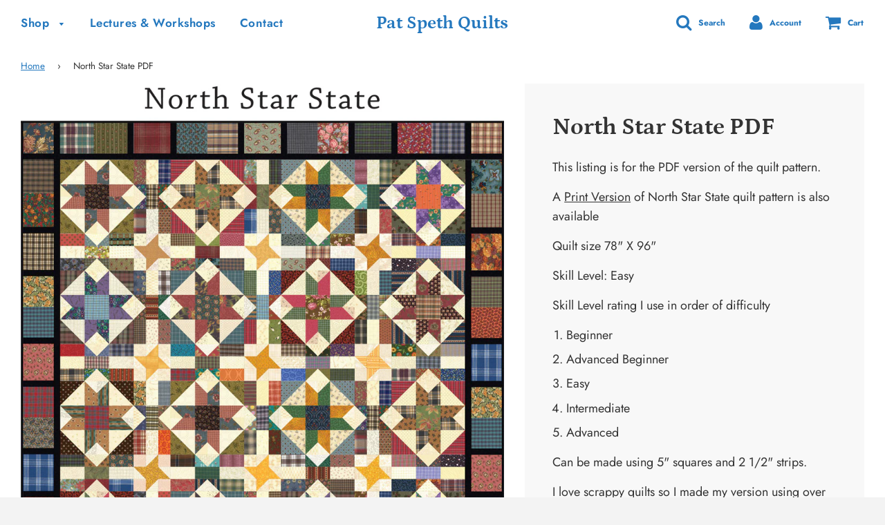

--- FILE ---
content_type: text/html; charset=utf-8
request_url: https://patspeth.com/products/north-star-state-pdf
body_size: 23457
content:
<!doctype html>
<!--[if IE 8]><html class="no-js lt-ie9" lang="en"> <![endif]-->
<!--[if IE 9 ]><html class="ie9 no-js"> <![endif]-->
<!--[if (gt IE 9)|!(IE)]><!--> <html class="no-js"> <!--<![endif]-->
<head>

  <!-- Basic page needs ================================================== -->
  <meta charset="utf-8">
  <meta http-equiv="X-UA-Compatible" content="IE=edge">

	
	  <link rel="shortcut icon" href="//patspeth.com/cdn/shop/files/favicon_32x32.png?v=1613731306" type="image/png">
	

  <!-- Title and description ================================================== -->
  <title>
  North Star State PDF &ndash; Pat Speth Quilts
  </title>

  
  <meta name="description" content="This listing is for the PDF version of the quilt pattern. A Print Version of North Star State quilt pattern is also available Quilt size 78&quot; X 96&quot; Skill Level: Easy Skill Level rating I use in order of difficulty Beginner Advanced Beginner Easy Intermediate Advanced Can be made using 5&quot; squares and 2 1/2&quot; strips. I lov">
  

  <!-- Helpers ================================================== -->
  <!-- /snippets/social-meta-tags.liquid -->


  <meta property="og:type" content="product">
  <meta property="og:title" content="North Star State PDF">
  
    <meta property="og:image" content="http://patspeth.com/cdn/shop/products/NorthStarStatewithcopyrightinfo5inchhigh_d2c1a5bf-3e74-4ae1-985c-291fd0656c0e_grande.jpg?v=1614459023">
    <meta property="og:image:secure_url" content="https://patspeth.com/cdn/shop/products/NorthStarStatewithcopyrightinfo5inchhigh_d2c1a5bf-3e74-4ae1-985c-291fd0656c0e_grande.jpg?v=1614459023">
  
    <meta property="og:image" content="http://patspeth.com/cdn/shop/products/NorthStarStateMaterialsChartandBlockImagessmallersize_2af6be53-e48c-4dd2-9bb3-15c5a0c6a7ea_grande.jpg?v=1614459023">
    <meta property="og:image:secure_url" content="https://patspeth.com/cdn/shop/products/NorthStarStateMaterialsChartandBlockImagessmallersize_2af6be53-e48c-4dd2-9bb3-15c5a0c6a7ea_grande.jpg?v=1614459023">
  
    <meta property="og:image" content="http://patspeth.com/cdn/shop/products/NorthStarStateQuiltSizeBlocksetcsmallersize_grande.jpg?v=1614459023">
    <meta property="og:image:secure_url" content="https://patspeth.com/cdn/shop/products/NorthStarStateQuiltSizeBlocksetcsmallersize_grande.jpg?v=1614459023">
  
  <meta property="og:description" content="This listing is for the PDF version of the quilt pattern.
A Print Version of North Star State quilt pattern is also available
Quilt size 78&quot; X 96&quot;
Skill Level: Easy
Skill Level rating I use in order of difficulty

Beginner
Advanced Beginner
Easy
Intermediate
Advanced

Can be made using 5&quot; squares and 2 1/2&quot; strips.
I love scrappy quilts so I made my version using over one hundred different fabrics but this quilt would also look fantastic with a limited number of fabrics.
Expertly written instructions with many illustrations all in full color.
10 pages of instructions
Once your order is completed you will see a Download now link on the order confirmation page. You will also receives an email with a link to download the file.
All of my patterns are copyrighted and covered under Federal Copyright Laws. Copying and reproducing in print or digital form is prohibited. This pattern is for personal, noncommercial use only.">
  <meta property="og:price:amount" content="7.00">
  <meta property="og:price:currency" content="USD">

<meta property="og:url" content="https://patspeth.com/products/north-star-state-pdf">
<meta property="og:site_name" content="Pat Speth Quilts">






  <meta name="twitter:card" content="summary">


  <meta name="twitter:title" content="North Star State PDF">
  <meta name="twitter:description" content="This listing is for the PDF version of the quilt pattern.
A Print Version of North Star State quilt pattern is also available
Quilt size 78&quot; X 96&quot;
Skill Level: Easy
Skill Level rating I use in order o">
  <meta name="twitter:image" content="https://patspeth.com/cdn/shop/products/NorthStarStatewithcopyrightinfo5inchhigh_d2c1a5bf-3e74-4ae1-985c-291fd0656c0e_grande.jpg?v=1614459023">
  <meta name="twitter:image:width" content="600">
  <meta name="twitter:image:height" content="600">


  <link rel="canonical" href="https://patspeth.com/products/north-star-state-pdf">
  
	<meta name="viewport" content="width=device-width, initial-scale=1, maximum-scale=1, user-scalable=0"/>
  
  <meta name="theme-color" content="#2478be">

  <!-- CSS ================================================== -->
  <link href="//patspeth.com/cdn/shop/t/3/assets/plugins.css?v=26562774774121604921761944311" rel="stylesheet" type="text/css" media="all" />
  <link href="//patspeth.com/cdn/shop/t/3/assets/timber.scss.css?v=113693048437192848701759259326" rel="stylesheet" type="text/css" media="all" />

  



  <!-- Header hook for plugins ================================================== -->
  <script>window.performance && window.performance.mark && window.performance.mark('shopify.content_for_header.start');</script><meta id="shopify-digital-wallet" name="shopify-digital-wallet" content="/25573064788/digital_wallets/dialog">
<meta name="shopify-checkout-api-token" content="65d974704884be70dd5775c698880840">
<meta id="in-context-paypal-metadata" data-shop-id="25573064788" data-venmo-supported="false" data-environment="production" data-locale="en_US" data-paypal-v4="true" data-currency="USD">
<link rel="alternate" type="application/json+oembed" href="https://patspeth.com/products/north-star-state-pdf.oembed">
<script async="async" src="/checkouts/internal/preloads.js?locale=en-US"></script>
<link rel="preconnect" href="https://shop.app" crossorigin="anonymous">
<script async="async" src="https://shop.app/checkouts/internal/preloads.js?locale=en-US&shop_id=25573064788" crossorigin="anonymous"></script>
<script id="apple-pay-shop-capabilities" type="application/json">{"shopId":25573064788,"countryCode":"US","currencyCode":"USD","merchantCapabilities":["supports3DS"],"merchantId":"gid:\/\/shopify\/Shop\/25573064788","merchantName":"Pat Speth Quilts","requiredBillingContactFields":["postalAddress","email"],"requiredShippingContactFields":["postalAddress","email"],"shippingType":"shipping","supportedNetworks":["visa","masterCard","amex","discover","elo","jcb"],"total":{"type":"pending","label":"Pat Speth Quilts","amount":"1.00"},"shopifyPaymentsEnabled":true,"supportsSubscriptions":true}</script>
<script id="shopify-features" type="application/json">{"accessToken":"65d974704884be70dd5775c698880840","betas":["rich-media-storefront-analytics"],"domain":"patspeth.com","predictiveSearch":true,"shopId":25573064788,"locale":"en"}</script>
<script>var Shopify = Shopify || {};
Shopify.shop = "pat-speth-quilts.myshopify.com";
Shopify.locale = "en";
Shopify.currency = {"active":"USD","rate":"1.0"};
Shopify.country = "US";
Shopify.theme = {"name":"Flow","id":73733341268,"schema_name":"Flow","schema_version":"14.1","theme_store_id":801,"role":"main"};
Shopify.theme.handle = "null";
Shopify.theme.style = {"id":null,"handle":null};
Shopify.cdnHost = "patspeth.com/cdn";
Shopify.routes = Shopify.routes || {};
Shopify.routes.root = "/";</script>
<script type="module">!function(o){(o.Shopify=o.Shopify||{}).modules=!0}(window);</script>
<script>!function(o){function n(){var o=[];function n(){o.push(Array.prototype.slice.apply(arguments))}return n.q=o,n}var t=o.Shopify=o.Shopify||{};t.loadFeatures=n(),t.autoloadFeatures=n()}(window);</script>
<script>
  window.ShopifyPay = window.ShopifyPay || {};
  window.ShopifyPay.apiHost = "shop.app\/pay";
  window.ShopifyPay.redirectState = null;
</script>
<script id="shop-js-analytics" type="application/json">{"pageType":"product"}</script>
<script defer="defer" async type="module" src="//patspeth.com/cdn/shopifycloud/shop-js/modules/v2/client.init-shop-cart-sync_C5BV16lS.en.esm.js"></script>
<script defer="defer" async type="module" src="//patspeth.com/cdn/shopifycloud/shop-js/modules/v2/chunk.common_CygWptCX.esm.js"></script>
<script type="module">
  await import("//patspeth.com/cdn/shopifycloud/shop-js/modules/v2/client.init-shop-cart-sync_C5BV16lS.en.esm.js");
await import("//patspeth.com/cdn/shopifycloud/shop-js/modules/v2/chunk.common_CygWptCX.esm.js");

  window.Shopify.SignInWithShop?.initShopCartSync?.({"fedCMEnabled":true,"windoidEnabled":true});

</script>
<script>
  window.Shopify = window.Shopify || {};
  if (!window.Shopify.featureAssets) window.Shopify.featureAssets = {};
  window.Shopify.featureAssets['shop-js'] = {"shop-cart-sync":["modules/v2/client.shop-cart-sync_ZFArdW7E.en.esm.js","modules/v2/chunk.common_CygWptCX.esm.js"],"init-fed-cm":["modules/v2/client.init-fed-cm_CmiC4vf6.en.esm.js","modules/v2/chunk.common_CygWptCX.esm.js"],"shop-button":["modules/v2/client.shop-button_tlx5R9nI.en.esm.js","modules/v2/chunk.common_CygWptCX.esm.js"],"shop-cash-offers":["modules/v2/client.shop-cash-offers_DOA2yAJr.en.esm.js","modules/v2/chunk.common_CygWptCX.esm.js","modules/v2/chunk.modal_D71HUcav.esm.js"],"init-windoid":["modules/v2/client.init-windoid_sURxWdc1.en.esm.js","modules/v2/chunk.common_CygWptCX.esm.js"],"shop-toast-manager":["modules/v2/client.shop-toast-manager_ClPi3nE9.en.esm.js","modules/v2/chunk.common_CygWptCX.esm.js"],"init-shop-email-lookup-coordinator":["modules/v2/client.init-shop-email-lookup-coordinator_B8hsDcYM.en.esm.js","modules/v2/chunk.common_CygWptCX.esm.js"],"init-shop-cart-sync":["modules/v2/client.init-shop-cart-sync_C5BV16lS.en.esm.js","modules/v2/chunk.common_CygWptCX.esm.js"],"avatar":["modules/v2/client.avatar_BTnouDA3.en.esm.js"],"pay-button":["modules/v2/client.pay-button_FdsNuTd3.en.esm.js","modules/v2/chunk.common_CygWptCX.esm.js"],"init-customer-accounts":["modules/v2/client.init-customer-accounts_DxDtT_ad.en.esm.js","modules/v2/client.shop-login-button_C5VAVYt1.en.esm.js","modules/v2/chunk.common_CygWptCX.esm.js","modules/v2/chunk.modal_D71HUcav.esm.js"],"init-shop-for-new-customer-accounts":["modules/v2/client.init-shop-for-new-customer-accounts_ChsxoAhi.en.esm.js","modules/v2/client.shop-login-button_C5VAVYt1.en.esm.js","modules/v2/chunk.common_CygWptCX.esm.js","modules/v2/chunk.modal_D71HUcav.esm.js"],"shop-login-button":["modules/v2/client.shop-login-button_C5VAVYt1.en.esm.js","modules/v2/chunk.common_CygWptCX.esm.js","modules/v2/chunk.modal_D71HUcav.esm.js"],"init-customer-accounts-sign-up":["modules/v2/client.init-customer-accounts-sign-up_CPSyQ0Tj.en.esm.js","modules/v2/client.shop-login-button_C5VAVYt1.en.esm.js","modules/v2/chunk.common_CygWptCX.esm.js","modules/v2/chunk.modal_D71HUcav.esm.js"],"shop-follow-button":["modules/v2/client.shop-follow-button_Cva4Ekp9.en.esm.js","modules/v2/chunk.common_CygWptCX.esm.js","modules/v2/chunk.modal_D71HUcav.esm.js"],"checkout-modal":["modules/v2/client.checkout-modal_BPM8l0SH.en.esm.js","modules/v2/chunk.common_CygWptCX.esm.js","modules/v2/chunk.modal_D71HUcav.esm.js"],"lead-capture":["modules/v2/client.lead-capture_Bi8yE_yS.en.esm.js","modules/v2/chunk.common_CygWptCX.esm.js","modules/v2/chunk.modal_D71HUcav.esm.js"],"shop-login":["modules/v2/client.shop-login_D6lNrXab.en.esm.js","modules/v2/chunk.common_CygWptCX.esm.js","modules/v2/chunk.modal_D71HUcav.esm.js"],"payment-terms":["modules/v2/client.payment-terms_CZxnsJam.en.esm.js","modules/v2/chunk.common_CygWptCX.esm.js","modules/v2/chunk.modal_D71HUcav.esm.js"]};
</script>
<script id="__st">var __st={"a":25573064788,"offset":-21600,"reqid":"09e27c90-c7e2-4742-a505-d26aa469249e-1768687408","pageurl":"patspeth.com\/products\/north-star-state-pdf","u":"1427f2375493","p":"product","rtyp":"product","rid":6537136930875};</script>
<script>window.ShopifyPaypalV4VisibilityTracking = true;</script>
<script id="captcha-bootstrap">!function(){'use strict';const t='contact',e='account',n='new_comment',o=[[t,t],['blogs',n],['comments',n],[t,'customer']],c=[[e,'customer_login'],[e,'guest_login'],[e,'recover_customer_password'],[e,'create_customer']],r=t=>t.map((([t,e])=>`form[action*='/${t}']:not([data-nocaptcha='true']) input[name='form_type'][value='${e}']`)).join(','),a=t=>()=>t?[...document.querySelectorAll(t)].map((t=>t.form)):[];function s(){const t=[...o],e=r(t);return a(e)}const i='password',u='form_key',d=['recaptcha-v3-token','g-recaptcha-response','h-captcha-response',i],f=()=>{try{return window.sessionStorage}catch{return}},m='__shopify_v',_=t=>t.elements[u];function p(t,e,n=!1){try{const o=window.sessionStorage,c=JSON.parse(o.getItem(e)),{data:r}=function(t){const{data:e,action:n}=t;return t[m]||n?{data:e,action:n}:{data:t,action:n}}(c);for(const[e,n]of Object.entries(r))t.elements[e]&&(t.elements[e].value=n);n&&o.removeItem(e)}catch(o){console.error('form repopulation failed',{error:o})}}const l='form_type',E='cptcha';function T(t){t.dataset[E]=!0}const w=window,h=w.document,L='Shopify',v='ce_forms',y='captcha';let A=!1;((t,e)=>{const n=(g='f06e6c50-85a8-45c8-87d0-21a2b65856fe',I='https://cdn.shopify.com/shopifycloud/storefront-forms-hcaptcha/ce_storefront_forms_captcha_hcaptcha.v1.5.2.iife.js',D={infoText:'Protected by hCaptcha',privacyText:'Privacy',termsText:'Terms'},(t,e,n)=>{const o=w[L][v],c=o.bindForm;if(c)return c(t,g,e,D).then(n);var r;o.q.push([[t,g,e,D],n]),r=I,A||(h.body.append(Object.assign(h.createElement('script'),{id:'captcha-provider',async:!0,src:r})),A=!0)});var g,I,D;w[L]=w[L]||{},w[L][v]=w[L][v]||{},w[L][v].q=[],w[L][y]=w[L][y]||{},w[L][y].protect=function(t,e){n(t,void 0,e),T(t)},Object.freeze(w[L][y]),function(t,e,n,w,h,L){const[v,y,A,g]=function(t,e,n){const i=e?o:[],u=t?c:[],d=[...i,...u],f=r(d),m=r(i),_=r(d.filter((([t,e])=>n.includes(e))));return[a(f),a(m),a(_),s()]}(w,h,L),I=t=>{const e=t.target;return e instanceof HTMLFormElement?e:e&&e.form},D=t=>v().includes(t);t.addEventListener('submit',(t=>{const e=I(t);if(!e)return;const n=D(e)&&!e.dataset.hcaptchaBound&&!e.dataset.recaptchaBound,o=_(e),c=g().includes(e)&&(!o||!o.value);(n||c)&&t.preventDefault(),c&&!n&&(function(t){try{if(!f())return;!function(t){const e=f();if(!e)return;const n=_(t);if(!n)return;const o=n.value;o&&e.removeItem(o)}(t);const e=Array.from(Array(32),(()=>Math.random().toString(36)[2])).join('');!function(t,e){_(t)||t.append(Object.assign(document.createElement('input'),{type:'hidden',name:u})),t.elements[u].value=e}(t,e),function(t,e){const n=f();if(!n)return;const o=[...t.querySelectorAll(`input[type='${i}']`)].map((({name:t})=>t)),c=[...d,...o],r={};for(const[a,s]of new FormData(t).entries())c.includes(a)||(r[a]=s);n.setItem(e,JSON.stringify({[m]:1,action:t.action,data:r}))}(t,e)}catch(e){console.error('failed to persist form',e)}}(e),e.submit())}));const S=(t,e)=>{t&&!t.dataset[E]&&(n(t,e.some((e=>e===t))),T(t))};for(const o of['focusin','change'])t.addEventListener(o,(t=>{const e=I(t);D(e)&&S(e,y())}));const B=e.get('form_key'),M=e.get(l),P=B&&M;t.addEventListener('DOMContentLoaded',(()=>{const t=y();if(P)for(const e of t)e.elements[l].value===M&&p(e,B);[...new Set([...A(),...v().filter((t=>'true'===t.dataset.shopifyCaptcha))])].forEach((e=>S(e,t)))}))}(h,new URLSearchParams(w.location.search),n,t,e,['guest_login'])})(!0,!1)}();</script>
<script integrity="sha256-4kQ18oKyAcykRKYeNunJcIwy7WH5gtpwJnB7kiuLZ1E=" data-source-attribution="shopify.loadfeatures" defer="defer" src="//patspeth.com/cdn/shopifycloud/storefront/assets/storefront/load_feature-a0a9edcb.js" crossorigin="anonymous"></script>
<script crossorigin="anonymous" defer="defer" src="//patspeth.com/cdn/shopifycloud/storefront/assets/shopify_pay/storefront-65b4c6d7.js?v=20250812"></script>
<script data-source-attribution="shopify.dynamic_checkout.dynamic.init">var Shopify=Shopify||{};Shopify.PaymentButton=Shopify.PaymentButton||{isStorefrontPortableWallets:!0,init:function(){window.Shopify.PaymentButton.init=function(){};var t=document.createElement("script");t.src="https://patspeth.com/cdn/shopifycloud/portable-wallets/latest/portable-wallets.en.js",t.type="module",document.head.appendChild(t)}};
</script>
<script data-source-attribution="shopify.dynamic_checkout.buyer_consent">
  function portableWalletsHideBuyerConsent(e){var t=document.getElementById("shopify-buyer-consent"),n=document.getElementById("shopify-subscription-policy-button");t&&n&&(t.classList.add("hidden"),t.setAttribute("aria-hidden","true"),n.removeEventListener("click",e))}function portableWalletsShowBuyerConsent(e){var t=document.getElementById("shopify-buyer-consent"),n=document.getElementById("shopify-subscription-policy-button");t&&n&&(t.classList.remove("hidden"),t.removeAttribute("aria-hidden"),n.addEventListener("click",e))}window.Shopify?.PaymentButton&&(window.Shopify.PaymentButton.hideBuyerConsent=portableWalletsHideBuyerConsent,window.Shopify.PaymentButton.showBuyerConsent=portableWalletsShowBuyerConsent);
</script>
<script>
  function portableWalletsCleanup(e){e&&e.src&&console.error("Failed to load portable wallets script "+e.src);var t=document.querySelectorAll("shopify-accelerated-checkout .shopify-payment-button__skeleton, shopify-accelerated-checkout-cart .wallet-cart-button__skeleton"),e=document.getElementById("shopify-buyer-consent");for(let e=0;e<t.length;e++)t[e].remove();e&&e.remove()}function portableWalletsNotLoadedAsModule(e){e instanceof ErrorEvent&&"string"==typeof e.message&&e.message.includes("import.meta")&&"string"==typeof e.filename&&e.filename.includes("portable-wallets")&&(window.removeEventListener("error",portableWalletsNotLoadedAsModule),window.Shopify.PaymentButton.failedToLoad=e,"loading"===document.readyState?document.addEventListener("DOMContentLoaded",window.Shopify.PaymentButton.init):window.Shopify.PaymentButton.init())}window.addEventListener("error",portableWalletsNotLoadedAsModule);
</script>

<script type="module" src="https://patspeth.com/cdn/shopifycloud/portable-wallets/latest/portable-wallets.en.js" onError="portableWalletsCleanup(this)" crossorigin="anonymous"></script>
<script nomodule>
  document.addEventListener("DOMContentLoaded", portableWalletsCleanup);
</script>

<link id="shopify-accelerated-checkout-styles" rel="stylesheet" media="screen" href="https://patspeth.com/cdn/shopifycloud/portable-wallets/latest/accelerated-checkout-backwards-compat.css" crossorigin="anonymous">
<style id="shopify-accelerated-checkout-cart">
        #shopify-buyer-consent {
  margin-top: 1em;
  display: inline-block;
  width: 100%;
}

#shopify-buyer-consent.hidden {
  display: none;
}

#shopify-subscription-policy-button {
  background: none;
  border: none;
  padding: 0;
  text-decoration: underline;
  font-size: inherit;
  cursor: pointer;
}

#shopify-subscription-policy-button::before {
  box-shadow: none;
}

      </style>

<script>window.performance && window.performance.mark && window.performance.mark('shopify.content_for_header.end');</script>
  <!-- /snippets/oldIE-js.liquid -->


<!--[if lt IE 9]>
<script src="//cdnjs.cloudflare.com/ajax/libs/html5shiv/3.7.2/html5shiv.min.js" type="text/javascript"></script>
<script src="//patspeth.com/cdn/shop/t/3/assets/respond.min.js?v=52248677837542619231560370497" type="text/javascript"></script>
<link href="//patspeth.com/cdn/shop/t/3/assets/respond-proxy.html" id="respond-proxy" rel="respond-proxy" />
<link href="//patspeth.com/search?q=9146cbf0c967615e24993717b99cfc55" id="respond-redirect" rel="respond-redirect" />
<script src="//patspeth.com/search?q=9146cbf0c967615e24993717b99cfc55" type="text/javascript"></script>
<![endif]-->



  <script src="//patspeth.com/cdn/shop/t/3/assets/jquery-3.3.1.min.js?v=23846495244194134081560370496" type="text/javascript"></script>
  <script src="//patspeth.com/cdn/shop/t/3/assets/modernizr.min.js?v=137617515274177302221560370497" type="text/javascript"></script>

  
  


  










<link href="https://monorail-edge.shopifysvc.com" rel="dns-prefetch">
<script>(function(){if ("sendBeacon" in navigator && "performance" in window) {try {var session_token_from_headers = performance.getEntriesByType('navigation')[0].serverTiming.find(x => x.name == '_s').description;} catch {var session_token_from_headers = undefined;}var session_cookie_matches = document.cookie.match(/_shopify_s=([^;]*)/);var session_token_from_cookie = session_cookie_matches && session_cookie_matches.length === 2 ? session_cookie_matches[1] : "";var session_token = session_token_from_headers || session_token_from_cookie || "";function handle_abandonment_event(e) {var entries = performance.getEntries().filter(function(entry) {return /monorail-edge.shopifysvc.com/.test(entry.name);});if (!window.abandonment_tracked && entries.length === 0) {window.abandonment_tracked = true;var currentMs = Date.now();var navigation_start = performance.timing.navigationStart;var payload = {shop_id: 25573064788,url: window.location.href,navigation_start,duration: currentMs - navigation_start,session_token,page_type: "product"};window.navigator.sendBeacon("https://monorail-edge.shopifysvc.com/v1/produce", JSON.stringify({schema_id: "online_store_buyer_site_abandonment/1.1",payload: payload,metadata: {event_created_at_ms: currentMs,event_sent_at_ms: currentMs}}));}}window.addEventListener('pagehide', handle_abandonment_event);}}());</script>
<script id="web-pixels-manager-setup">(function e(e,d,r,n,o){if(void 0===o&&(o={}),!Boolean(null===(a=null===(i=window.Shopify)||void 0===i?void 0:i.analytics)||void 0===a?void 0:a.replayQueue)){var i,a;window.Shopify=window.Shopify||{};var t=window.Shopify;t.analytics=t.analytics||{};var s=t.analytics;s.replayQueue=[],s.publish=function(e,d,r){return s.replayQueue.push([e,d,r]),!0};try{self.performance.mark("wpm:start")}catch(e){}var l=function(){var e={modern:/Edge?\/(1{2}[4-9]|1[2-9]\d|[2-9]\d{2}|\d{4,})\.\d+(\.\d+|)|Firefox\/(1{2}[4-9]|1[2-9]\d|[2-9]\d{2}|\d{4,})\.\d+(\.\d+|)|Chrom(ium|e)\/(9{2}|\d{3,})\.\d+(\.\d+|)|(Maci|X1{2}).+ Version\/(15\.\d+|(1[6-9]|[2-9]\d|\d{3,})\.\d+)([,.]\d+|)( \(\w+\)|)( Mobile\/\w+|) Safari\/|Chrome.+OPR\/(9{2}|\d{3,})\.\d+\.\d+|(CPU[ +]OS|iPhone[ +]OS|CPU[ +]iPhone|CPU IPhone OS|CPU iPad OS)[ +]+(15[._]\d+|(1[6-9]|[2-9]\d|\d{3,})[._]\d+)([._]\d+|)|Android:?[ /-](13[3-9]|1[4-9]\d|[2-9]\d{2}|\d{4,})(\.\d+|)(\.\d+|)|Android.+Firefox\/(13[5-9]|1[4-9]\d|[2-9]\d{2}|\d{4,})\.\d+(\.\d+|)|Android.+Chrom(ium|e)\/(13[3-9]|1[4-9]\d|[2-9]\d{2}|\d{4,})\.\d+(\.\d+|)|SamsungBrowser\/([2-9]\d|\d{3,})\.\d+/,legacy:/Edge?\/(1[6-9]|[2-9]\d|\d{3,})\.\d+(\.\d+|)|Firefox\/(5[4-9]|[6-9]\d|\d{3,})\.\d+(\.\d+|)|Chrom(ium|e)\/(5[1-9]|[6-9]\d|\d{3,})\.\d+(\.\d+|)([\d.]+$|.*Safari\/(?![\d.]+ Edge\/[\d.]+$))|(Maci|X1{2}).+ Version\/(10\.\d+|(1[1-9]|[2-9]\d|\d{3,})\.\d+)([,.]\d+|)( \(\w+\)|)( Mobile\/\w+|) Safari\/|Chrome.+OPR\/(3[89]|[4-9]\d|\d{3,})\.\d+\.\d+|(CPU[ +]OS|iPhone[ +]OS|CPU[ +]iPhone|CPU IPhone OS|CPU iPad OS)[ +]+(10[._]\d+|(1[1-9]|[2-9]\d|\d{3,})[._]\d+)([._]\d+|)|Android:?[ /-](13[3-9]|1[4-9]\d|[2-9]\d{2}|\d{4,})(\.\d+|)(\.\d+|)|Mobile Safari.+OPR\/([89]\d|\d{3,})\.\d+\.\d+|Android.+Firefox\/(13[5-9]|1[4-9]\d|[2-9]\d{2}|\d{4,})\.\d+(\.\d+|)|Android.+Chrom(ium|e)\/(13[3-9]|1[4-9]\d|[2-9]\d{2}|\d{4,})\.\d+(\.\d+|)|Android.+(UC? ?Browser|UCWEB|U3)[ /]?(15\.([5-9]|\d{2,})|(1[6-9]|[2-9]\d|\d{3,})\.\d+)\.\d+|SamsungBrowser\/(5\.\d+|([6-9]|\d{2,})\.\d+)|Android.+MQ{2}Browser\/(14(\.(9|\d{2,})|)|(1[5-9]|[2-9]\d|\d{3,})(\.\d+|))(\.\d+|)|K[Aa][Ii]OS\/(3\.\d+|([4-9]|\d{2,})\.\d+)(\.\d+|)/},d=e.modern,r=e.legacy,n=navigator.userAgent;return n.match(d)?"modern":n.match(r)?"legacy":"unknown"}(),u="modern"===l?"modern":"legacy",c=(null!=n?n:{modern:"",legacy:""})[u],f=function(e){return[e.baseUrl,"/wpm","/b",e.hashVersion,"modern"===e.buildTarget?"m":"l",".js"].join("")}({baseUrl:d,hashVersion:r,buildTarget:u}),m=function(e){var d=e.version,r=e.bundleTarget,n=e.surface,o=e.pageUrl,i=e.monorailEndpoint;return{emit:function(e){var a=e.status,t=e.errorMsg,s=(new Date).getTime(),l=JSON.stringify({metadata:{event_sent_at_ms:s},events:[{schema_id:"web_pixels_manager_load/3.1",payload:{version:d,bundle_target:r,page_url:o,status:a,surface:n,error_msg:t},metadata:{event_created_at_ms:s}}]});if(!i)return console&&console.warn&&console.warn("[Web Pixels Manager] No Monorail endpoint provided, skipping logging."),!1;try{return self.navigator.sendBeacon.bind(self.navigator)(i,l)}catch(e){}var u=new XMLHttpRequest;try{return u.open("POST",i,!0),u.setRequestHeader("Content-Type","text/plain"),u.send(l),!0}catch(e){return console&&console.warn&&console.warn("[Web Pixels Manager] Got an unhandled error while logging to Monorail."),!1}}}}({version:r,bundleTarget:l,surface:e.surface,pageUrl:self.location.href,monorailEndpoint:e.monorailEndpoint});try{o.browserTarget=l,function(e){var d=e.src,r=e.async,n=void 0===r||r,o=e.onload,i=e.onerror,a=e.sri,t=e.scriptDataAttributes,s=void 0===t?{}:t,l=document.createElement("script"),u=document.querySelector("head"),c=document.querySelector("body");if(l.async=n,l.src=d,a&&(l.integrity=a,l.crossOrigin="anonymous"),s)for(var f in s)if(Object.prototype.hasOwnProperty.call(s,f))try{l.dataset[f]=s[f]}catch(e){}if(o&&l.addEventListener("load",o),i&&l.addEventListener("error",i),u)u.appendChild(l);else{if(!c)throw new Error("Did not find a head or body element to append the script");c.appendChild(l)}}({src:f,async:!0,onload:function(){if(!function(){var e,d;return Boolean(null===(d=null===(e=window.Shopify)||void 0===e?void 0:e.analytics)||void 0===d?void 0:d.initialized)}()){var d=window.webPixelsManager.init(e)||void 0;if(d){var r=window.Shopify.analytics;r.replayQueue.forEach((function(e){var r=e[0],n=e[1],o=e[2];d.publishCustomEvent(r,n,o)})),r.replayQueue=[],r.publish=d.publishCustomEvent,r.visitor=d.visitor,r.initialized=!0}}},onerror:function(){return m.emit({status:"failed",errorMsg:"".concat(f," has failed to load")})},sri:function(e){var d=/^sha384-[A-Za-z0-9+/=]+$/;return"string"==typeof e&&d.test(e)}(c)?c:"",scriptDataAttributes:o}),m.emit({status:"loading"})}catch(e){m.emit({status:"failed",errorMsg:(null==e?void 0:e.message)||"Unknown error"})}}})({shopId: 25573064788,storefrontBaseUrl: "https://patspeth.com",extensionsBaseUrl: "https://extensions.shopifycdn.com/cdn/shopifycloud/web-pixels-manager",monorailEndpoint: "https://monorail-edge.shopifysvc.com/unstable/produce_batch",surface: "storefront-renderer",enabledBetaFlags: ["2dca8a86"],webPixelsConfigList: [{"id":"122421307","configuration":"{\"pixel_id\":\"5373732099402001\",\"pixel_type\":\"facebook_pixel\",\"metaapp_system_user_token\":\"-\"}","eventPayloadVersion":"v1","runtimeContext":"OPEN","scriptVersion":"ca16bc87fe92b6042fbaa3acc2fbdaa6","type":"APP","apiClientId":2329312,"privacyPurposes":["ANALYTICS","MARKETING","SALE_OF_DATA"],"dataSharingAdjustments":{"protectedCustomerApprovalScopes":["read_customer_address","read_customer_email","read_customer_name","read_customer_personal_data","read_customer_phone"]}},{"id":"shopify-app-pixel","configuration":"{}","eventPayloadVersion":"v1","runtimeContext":"STRICT","scriptVersion":"0450","apiClientId":"shopify-pixel","type":"APP","privacyPurposes":["ANALYTICS","MARKETING"]},{"id":"shopify-custom-pixel","eventPayloadVersion":"v1","runtimeContext":"LAX","scriptVersion":"0450","apiClientId":"shopify-pixel","type":"CUSTOM","privacyPurposes":["ANALYTICS","MARKETING"]}],isMerchantRequest: false,initData: {"shop":{"name":"Pat Speth Quilts","paymentSettings":{"currencyCode":"USD"},"myshopifyDomain":"pat-speth-quilts.myshopify.com","countryCode":"US","storefrontUrl":"https:\/\/patspeth.com"},"customer":null,"cart":null,"checkout":null,"productVariants":[{"price":{"amount":7.0,"currencyCode":"USD"},"product":{"title":"North Star State PDF","vendor":"Pat Speth Quilts","id":"6537136930875","untranslatedTitle":"North Star State PDF","url":"\/products\/north-star-state-pdf","type":"Pattern"},"id":"39252726775867","image":{"src":"\/\/patspeth.com\/cdn\/shop\/products\/NorthStarStatewithcopyrightinfo5inchhigh_d2c1a5bf-3e74-4ae1-985c-291fd0656c0e.jpg?v=1614459023"},"sku":"","title":"Default Title","untranslatedTitle":"Default Title"}],"purchasingCompany":null},},"https://patspeth.com/cdn","fcfee988w5aeb613cpc8e4bc33m6693e112",{"modern":"","legacy":""},{"shopId":"25573064788","storefrontBaseUrl":"https:\/\/patspeth.com","extensionBaseUrl":"https:\/\/extensions.shopifycdn.com\/cdn\/shopifycloud\/web-pixels-manager","surface":"storefront-renderer","enabledBetaFlags":"[\"2dca8a86\"]","isMerchantRequest":"false","hashVersion":"fcfee988w5aeb613cpc8e4bc33m6693e112","publish":"custom","events":"[[\"page_viewed\",{}],[\"product_viewed\",{\"productVariant\":{\"price\":{\"amount\":7.0,\"currencyCode\":\"USD\"},\"product\":{\"title\":\"North Star State PDF\",\"vendor\":\"Pat Speth Quilts\",\"id\":\"6537136930875\",\"untranslatedTitle\":\"North Star State PDF\",\"url\":\"\/products\/north-star-state-pdf\",\"type\":\"Pattern\"},\"id\":\"39252726775867\",\"image\":{\"src\":\"\/\/patspeth.com\/cdn\/shop\/products\/NorthStarStatewithcopyrightinfo5inchhigh_d2c1a5bf-3e74-4ae1-985c-291fd0656c0e.jpg?v=1614459023\"},\"sku\":\"\",\"title\":\"Default Title\",\"untranslatedTitle\":\"Default Title\"}}]]"});</script><script>
  window.ShopifyAnalytics = window.ShopifyAnalytics || {};
  window.ShopifyAnalytics.meta = window.ShopifyAnalytics.meta || {};
  window.ShopifyAnalytics.meta.currency = 'USD';
  var meta = {"product":{"id":6537136930875,"gid":"gid:\/\/shopify\/Product\/6537136930875","vendor":"Pat Speth Quilts","type":"Pattern","handle":"north-star-state-pdf","variants":[{"id":39252726775867,"price":700,"name":"North Star State PDF","public_title":null,"sku":""}],"remote":false},"page":{"pageType":"product","resourceType":"product","resourceId":6537136930875,"requestId":"09e27c90-c7e2-4742-a505-d26aa469249e-1768687408"}};
  for (var attr in meta) {
    window.ShopifyAnalytics.meta[attr] = meta[attr];
  }
</script>
<script class="analytics">
  (function () {
    var customDocumentWrite = function(content) {
      var jquery = null;

      if (window.jQuery) {
        jquery = window.jQuery;
      } else if (window.Checkout && window.Checkout.$) {
        jquery = window.Checkout.$;
      }

      if (jquery) {
        jquery('body').append(content);
      }
    };

    var hasLoggedConversion = function(token) {
      if (token) {
        return document.cookie.indexOf('loggedConversion=' + token) !== -1;
      }
      return false;
    }

    var setCookieIfConversion = function(token) {
      if (token) {
        var twoMonthsFromNow = new Date(Date.now());
        twoMonthsFromNow.setMonth(twoMonthsFromNow.getMonth() + 2);

        document.cookie = 'loggedConversion=' + token + '; expires=' + twoMonthsFromNow;
      }
    }

    var trekkie = window.ShopifyAnalytics.lib = window.trekkie = window.trekkie || [];
    if (trekkie.integrations) {
      return;
    }
    trekkie.methods = [
      'identify',
      'page',
      'ready',
      'track',
      'trackForm',
      'trackLink'
    ];
    trekkie.factory = function(method) {
      return function() {
        var args = Array.prototype.slice.call(arguments);
        args.unshift(method);
        trekkie.push(args);
        return trekkie;
      };
    };
    for (var i = 0; i < trekkie.methods.length; i++) {
      var key = trekkie.methods[i];
      trekkie[key] = trekkie.factory(key);
    }
    trekkie.load = function(config) {
      trekkie.config = config || {};
      trekkie.config.initialDocumentCookie = document.cookie;
      var first = document.getElementsByTagName('script')[0];
      var script = document.createElement('script');
      script.type = 'text/javascript';
      script.onerror = function(e) {
        var scriptFallback = document.createElement('script');
        scriptFallback.type = 'text/javascript';
        scriptFallback.onerror = function(error) {
                var Monorail = {
      produce: function produce(monorailDomain, schemaId, payload) {
        var currentMs = new Date().getTime();
        var event = {
          schema_id: schemaId,
          payload: payload,
          metadata: {
            event_created_at_ms: currentMs,
            event_sent_at_ms: currentMs
          }
        };
        return Monorail.sendRequest("https://" + monorailDomain + "/v1/produce", JSON.stringify(event));
      },
      sendRequest: function sendRequest(endpointUrl, payload) {
        // Try the sendBeacon API
        if (window && window.navigator && typeof window.navigator.sendBeacon === 'function' && typeof window.Blob === 'function' && !Monorail.isIos12()) {
          var blobData = new window.Blob([payload], {
            type: 'text/plain'
          });

          if (window.navigator.sendBeacon(endpointUrl, blobData)) {
            return true;
          } // sendBeacon was not successful

        } // XHR beacon

        var xhr = new XMLHttpRequest();

        try {
          xhr.open('POST', endpointUrl);
          xhr.setRequestHeader('Content-Type', 'text/plain');
          xhr.send(payload);
        } catch (e) {
          console.log(e);
        }

        return false;
      },
      isIos12: function isIos12() {
        return window.navigator.userAgent.lastIndexOf('iPhone; CPU iPhone OS 12_') !== -1 || window.navigator.userAgent.lastIndexOf('iPad; CPU OS 12_') !== -1;
      }
    };
    Monorail.produce('monorail-edge.shopifysvc.com',
      'trekkie_storefront_load_errors/1.1',
      {shop_id: 25573064788,
      theme_id: 73733341268,
      app_name: "storefront",
      context_url: window.location.href,
      source_url: "//patspeth.com/cdn/s/trekkie.storefront.cd680fe47e6c39ca5d5df5f0a32d569bc48c0f27.min.js"});

        };
        scriptFallback.async = true;
        scriptFallback.src = '//patspeth.com/cdn/s/trekkie.storefront.cd680fe47e6c39ca5d5df5f0a32d569bc48c0f27.min.js';
        first.parentNode.insertBefore(scriptFallback, first);
      };
      script.async = true;
      script.src = '//patspeth.com/cdn/s/trekkie.storefront.cd680fe47e6c39ca5d5df5f0a32d569bc48c0f27.min.js';
      first.parentNode.insertBefore(script, first);
    };
    trekkie.load(
      {"Trekkie":{"appName":"storefront","development":false,"defaultAttributes":{"shopId":25573064788,"isMerchantRequest":null,"themeId":73733341268,"themeCityHash":"15751402961593925215","contentLanguage":"en","currency":"USD","eventMetadataId":"3a4100c1-32c6-4b22-a085-b8f0f0d2ab61"},"isServerSideCookieWritingEnabled":true,"monorailRegion":"shop_domain","enabledBetaFlags":["65f19447"]},"Session Attribution":{},"S2S":{"facebookCapiEnabled":true,"source":"trekkie-storefront-renderer","apiClientId":580111}}
    );

    var loaded = false;
    trekkie.ready(function() {
      if (loaded) return;
      loaded = true;

      window.ShopifyAnalytics.lib = window.trekkie;

      var originalDocumentWrite = document.write;
      document.write = customDocumentWrite;
      try { window.ShopifyAnalytics.merchantGoogleAnalytics.call(this); } catch(error) {};
      document.write = originalDocumentWrite;

      window.ShopifyAnalytics.lib.page(null,{"pageType":"product","resourceType":"product","resourceId":6537136930875,"requestId":"09e27c90-c7e2-4742-a505-d26aa469249e-1768687408","shopifyEmitted":true});

      var match = window.location.pathname.match(/checkouts\/(.+)\/(thank_you|post_purchase)/)
      var token = match? match[1]: undefined;
      if (!hasLoggedConversion(token)) {
        setCookieIfConversion(token);
        window.ShopifyAnalytics.lib.track("Viewed Product",{"currency":"USD","variantId":39252726775867,"productId":6537136930875,"productGid":"gid:\/\/shopify\/Product\/6537136930875","name":"North Star State PDF","price":"7.00","sku":"","brand":"Pat Speth Quilts","variant":null,"category":"Pattern","nonInteraction":true,"remote":false},undefined,undefined,{"shopifyEmitted":true});
      window.ShopifyAnalytics.lib.track("monorail:\/\/trekkie_storefront_viewed_product\/1.1",{"currency":"USD","variantId":39252726775867,"productId":6537136930875,"productGid":"gid:\/\/shopify\/Product\/6537136930875","name":"North Star State PDF","price":"7.00","sku":"","brand":"Pat Speth Quilts","variant":null,"category":"Pattern","nonInteraction":true,"remote":false,"referer":"https:\/\/patspeth.com\/products\/north-star-state-pdf"});
      }
    });


        var eventsListenerScript = document.createElement('script');
        eventsListenerScript.async = true;
        eventsListenerScript.src = "//patspeth.com/cdn/shopifycloud/storefront/assets/shop_events_listener-3da45d37.js";
        document.getElementsByTagName('head')[0].appendChild(eventsListenerScript);

})();</script>
<script
  defer
  src="https://patspeth.com/cdn/shopifycloud/perf-kit/shopify-perf-kit-3.0.4.min.js"
  data-application="storefront-renderer"
  data-shop-id="25573064788"
  data-render-region="gcp-us-central1"
  data-page-type="product"
  data-theme-instance-id="73733341268"
  data-theme-name="Flow"
  data-theme-version="14.1"
  data-monorail-region="shop_domain"
  data-resource-timing-sampling-rate="10"
  data-shs="true"
  data-shs-beacon="true"
  data-shs-export-with-fetch="true"
  data-shs-logs-sample-rate="1"
  data-shs-beacon-endpoint="https://patspeth.com/api/collect"
></script>
</head>


<body id="north-star-state-pdf" class="template-product animations-disabled" >

  
  <div id="CartDrawer" class="drawer drawer--right">
    <div class="drawer__header sitewide--title-wrapper header-style--ignore">
      <div class="drawer__close js-drawer-close">
        <button type="button" class="icon-fallback-text">
          <i class="fa fa-times fa-lg" aria-hidden="true"></i>
          <span class="fallback-text">"Close Cart"</span>
        </button>
      </div>
      <div class="drawer__title h2 page--title " id="CartTitle">Shopping Cart</div>
      <div class="drawer__title h2 page--title hide" id="ShopNowTitle">Shop now</div>
      <div class="drawer__title h2 page--title hide" id="LogInTitle">Login</div>
      <div class="drawer__title h2 page--title hide" id="SearchTitle">Search for products on our site</div>
    </div>
    <div id="CartContainer"></div>
    <div id="ShopNowContainer" class="hide"></div>
    <div id="SearchContainer" class="hide">
      <div class="wrapper search-drawer">
        <div class="input-group">
          <input type="search" name="q" id="search-input" placeholder="Search our store" class="input-group-field" aria-label="Search our store" autocomplete="off" />
          <span class="input-group-btn">
            <button type="submit" class="btn icon-fallback-text">
              <i class="fa fa-search"></i>
              <span class="fallback-text">Search</span>
            </button>
          </span>
        </div>
        <script id="LiveSearchResultTemplate" type="text/template">
  
    <div class="indiv-search-listing-grid">
      <div class="grid">
        {{#if image}}
        <div class="grid__item large--one-quarter live-search--image">
          <a href="{{url}}" title="{{title}}">
            <img
                class="lazyload"
                src="{{image}}"
                alt="{{title}}"
                {{#if imageResponsive}}
                data-src="{{imageResponsive}}"
                data-sizes="auto"
                {{/if}}
            >
          </a>
        </div>
        {{/if}}
        <div class="grid__item large--three-quarters line-search-content">
          <h3>
            <a href="{{url}}" title="">{{title}}</a>
          </h3>
          <div>
            {{{price_html}}}
          </div>
          <p>{{content}}</p>
        </div>
      </div>
    </div>
  
</script>

        <script type="text/javascript">
            var SearchTranslations = {
                no_results_html: "Your search for \"{{ terms }}\" did not yield any results.",
                results_for_html: "Your search for \"{{ terms }}\" revealed the following:",
                products: "Products",
                pages: "Pages",
                articles: "Articles"
            };
        </script>
        <div id="search-results" class="grid-uniform">
          <!-- here will be the search results -->
        </div>
        <a id="search-show-more" href="#" class="btn hide">See more</a>
      </div>
    </div>
    <div id="LogInContainer" class="hide"></div>
  </div>
  <div id="DrawerOverlay"></div>

<div id="PageContainer">

	<div id="shopify-section-announcement-bar" class="shopify-section">


</div>

	<div id="shopify-section-header" class="shopify-section">



<div data-section-id="header" data-section-type="header-section" class="header-section--wrapper">
  <div id="NavDrawer" class="drawer drawer--left">
    <!-- begin mobile-nav -->
    <ul class="mobile-nav">
      <li class="mobile-nav__item mobile-nav__search">
        <form action="/search" method="get" class="input-group search-bar" role="search">
  
  <input type="search" name="q" value="" placeholder="Search our store" class="input-group-field" aria-label="Search our store">
  <span class="input-group-btn hidden">
    <button type="submit" class="btn icon-fallback-text">
      <i class="fa fa-search"></i>
      <span class="fallback-text">Search</span>
    </button>
  </span>
</form>

      </li>

      
      

        

          <li class="mobile-nav__item">
            <a href="#" class="mobile-nav__link">Nickel Quilts Shop</a>
          </li>

        

      

        

          <li class="mobile-nav__item">
            <a href="/collections/books" class="mobile-nav__link">• Books</a>
          </li>

        

      

        

          <li class="mobile-nav__item">
            <a href="/collections/patterns" class="mobile-nav__link">• Patterns</a>
          </li>

        

      

        

          <li class="mobile-nav__item">
            <a href="/collections/fabric" class="mobile-nav__link">• Fabric</a>
          </li>

        

      

        

          <li class="mobile-nav__item">
            <a href="/pages/lectures-and-workshops" class="mobile-nav__link">Lectures & Workshops</a>
          </li>

        

      

        

          <li class="mobile-nav__item">
            <a href="/pages/contact" class="mobile-nav__link">Contact</a>
          </li>

        

      

      
    </ul>


      
      

      <span class="mobile-nav-header">Account</span>

	  <ul class="mobile-nav">

        
          <li class="mobile-nav__item">
            <a href="https://patspeth.com/customer_authentication/redirect?locale=en&amp;region_country=US" id="customer_login_link">Log in</a>
          </li>
          <li class="mobile-nav__item">
            <a href="https://account.patspeth.com?locale=en" id="customer_register_link">Create account</a>
          </li>
        

	</ul>

      
    <!-- //mobile-nav -->
  </div>

  

    <header class="site-header medium--hide small--hide sticky-header sticky-header-transformed ui sticky">
      <div class="wrapper">

        

      

      <div class="grid--full grid--table">

        <div class="grid__item large--five-twelfths" id="top_links_wrapper">

          <div class="top-links">

              <ul class="site-nav  mega-menu-wrapper" id="AccessibleNav" role="navigation">

                



  
  

    
    


      <li class="site-nav--has-dropdown  mega-menu" aria-haspopup="true">
      <a href="#" class="site-nav__link">
        Shop
        <span class="icon icon-arrow-down" aria-hidden="true"></span>
      </a>

      <ul class="site-nav__dropdown">
        

          <div class="container">
            

<div class="mega-menu-block" data-mega-menu-block-id="1562103303060" >
  
  
  
  

  

  
  
    
    <li class="dropdown-submenu grid__item large--one-quarter medium--one-quarter" aria-haspopup="true">
      <div class="inner">
        <p class="h4" style="font-family:futura; font-weight: 600; letter-spacing: 1.2px;"><a href="/collections/books">Books</a></p>
        <ul class="menu-link">
          
            <li>
              <a href="/products/nickel-quilts" style="font-weight: 500;">Nickel Quilts</a>
            </li>
          
            <li>
              <a href="/products/the-big-book-of-nickel-quilts" style="font-weight: 500;">The Big Book of Nickel Quilts</a>
            </li>
          
            <li>
              <a href="/products/amazing-nickel-quilts" style="font-weight: 500;">Amazing Nickel Quilts</a>
            </li>
          
            <li>
              <a href="/products/nickel-quilts-borders" style="font-weight: 500;">Nickel Quilts &amp; Borders</a>
            </li>
          
            <li>
              <a href="/products/silver-lining-quilt-two-block-design-guide" style="font-weight: 500;">Silver Lining Quilt Two Block Design Guide</a>
            </li>
          
        </ul>
      </div>
    </li>
  
    
    <li class="dropdown-submenu grid__item large--one-quarter medium--one-quarter" aria-haspopup="true">
      <div class="inner">
        <p class="h4" style="font-family:futura; font-weight: 600; letter-spacing: 1.2px;"><a href="/collections/patterns">Patterns</a></p>
        <ul class="menu-link">
          
            <li>
              <a href="/collections/patterns" style="font-weight: 500;">All Available</a>
            </li>
          
            <li>
              <a href="/collections/free-patterns" style="font-weight: 500;">Free Samples</a>
            </li>
          
            <li>
              <a href="/collections/mystery-quilts" style="font-weight: 500;">Mystery Quilts</a>
            </li>
          
            <li>
              <a href="/products/block-of-the-month" style="font-weight: 500;">Block of the Month</a>
            </li>
          
        </ul>
      </div>
    </li>
  
    
    <li class="dropdown-submenu grid__item large--one-quarter medium--one-quarter" aria-haspopup="true">
      <div class="inner">
        <p class="h4" style="font-family:futura; font-weight: 600; letter-spacing: 1.2px;"><a href="/collections/fabric">Fabric</a></p>
        <ul class="menu-link">
          
            <li>
              <a href="/collections/fabric" style="font-weight: 500;">Beacon Hill Fat Quarters</a>
            </li>
          
        </ul>
      </div>
    </li>
  
    
    <li class="dropdown-submenu grid__item large--one-quarter medium--one-quarter" aria-haspopup="true">
      <div class="inner">
        <p class="h4" style="font-family:futura; font-weight: 600; letter-spacing: 1.2px;"><a href="/collections/member-appreciations-blocks">Member Appreciation Blocks</a></p>
        <ul class="menu-link">
          
            <li>
              <a href="/collections/member-appreciations-blocks" style="font-weight: 500;">All Available</a>
            </li>
          
        </ul>
      </div>
    </li>
  

  

  

</div>

          </div>

        
      </ul>
    </li>

    



  

    <li>
      <a href="/pages/lectures-and-workshops" class="site-nav__link">Lectures & Workshops</a>
    </li>

  



  

    <li>
      <a href="/pages/contact" class="site-nav__link">Contact</a>
    </li>

  




              </ul>

          </div>

        </div>


        <div class="grid__item large--two-twelfths">
            <div class="site-header__logo large--center" itemscope itemtype="http://schema.org/Organization">
              
    
      <div class="site-header__logo h1" id="site-title" itemscope itemtype="http://schema.org/Organization">
    

    
      <!--<img src="//patspeth.com/cdn/shop/t/3/assets/quilt_block.svg?v=124034034735342612001564958468" class="site-header__logo-quilt-block" nopin = "nopin" >-->
      <a class="site-header__logo-link" href="/" itemprop="url">Pat Speth Quilts</a>
      <!--<img src="//patspeth.com/cdn/shop/t/3/assets/quilt_block.svg?v=124034034735342612001564958468" class="site-header__logo-quilt-block" nopin = "nopin" >-->
    

    

    
      </div>
    
  
            </div>
        </div>
        <div class="grid__item large--five-twelfths large--text-right medium-down--hide">
          
    <div class="top-links">

      <ul class="top-links--icon-links">

        

        
        <li>
          <a href="/search" class="search-button">
            <i class="fa fa-search fa-lg"></i>
            <span class="header--supporting-text">Search</span>
          </a>
        </li>
        

        
          
            <li>
              <a href="/account/login" title="Log in" class="log-in-button">
                <i class="fa fa-user fa-lg"></i>
                <span class="header--supporting-text">Account</span>
              </a>
            </li>
          
        

        <li>
          <a href="/cart" class="site-header__cart-toggle js-drawer-open-right-link" aria-controls="CartDrawer" aria-expanded="false">
            <i class="fa fa-shopping-cart fa-lg"></i>
            
              <span class="header--supporting-text">Cart
                
              </span>
            
          </a>
        </li>

      </ul>
    </div>
        </div>

    

            

      </div>
    </header>

<nav class="nav-bar mobile-nav-bar-wrapper large--hide medium-down--show sticky-header sticky-header-transformed ui sticky">
  <div class="wrapper">
    <div class="large--hide medium-down--show">
      <div class="mobile-grid--table">
        <div class="grid__item one-sixth">
          <div class="site-nav--mobile">
            <button type="button" class="icon-fallback-text site-nav__link js-drawer-open-left-link" aria-controls="NavDrawer" aria-expanded="false">
              <i class="fa fa-bars fa-2x"></i>
              <span class="fallback-text">Menu</span>
            </button>
          </div>
        </div>

        <div class="grid__item four-sixths">
          
    
      <div class="site-header__logo h1" id="site-title" itemscope itemtype="http://schema.org/Organization">
    

    
      <!--<img src="//patspeth.com/cdn/shop/t/3/assets/quilt_block.svg?v=124034034735342612001564958468" class="site-header__logo-quilt-block" nopin = "nopin" >-->
      <a class="site-header__logo-link" href="/" itemprop="url">Pat Speth Quilts</a>
      <!--<img src="//patspeth.com/cdn/shop/t/3/assets/quilt_block.svg?v=124034034735342612001564958468" class="site-header__logo-quilt-block" nopin = "nopin" >-->
    

    

    
      </div>
    
  
        </div>

        <div class="grid__item one-sixth text-right">
          <div class="site-nav--mobile">
            <a href="/cart" class="js-drawer-open-right-link site-nav__link" aria-controls="CartDrawer" aria-expanded="false">
              <span class="icon-fallback-text">
                <i class="fa fa-shopping-cart fa-2x"></i>
                <span class="site-header__cart-indicator hide"></span>
                <span class="fallback-text">Cart</span>
              </span>
            </a>
          </div>
        </div>
      </div>
    </div>
  </div>
</nav>

</div>

  
    
      <!-- /snippets/breadcrumb.liquid -->


<div class="wrapper">
  
  <nav class="breadcrumb" role="navigation" aria-label="breadcrumbs">
    <a href="/" title="Back to the frontpage">Home</a>

    

      
      <span aria-hidden="true">&rsaquo;</span>
      <span>North Star State PDF</span>

    
  </nav>
  
</div>

    
  

<style>
  #site-title{
  	padding: 0px 0;
  }

  .site-nav__dropdown li, .inner .h4, .inner .h5 {
    text-align: left;
  }

  .template-index .overlay-header.ui.sticky:not(.top), .template-index .overlay-header:not(.sticky) {
    background-color: rgba(255, 255, 255, 0.88);
  }

  .template-index .overlay-header-wrapper {
    max-height: 0px !important;
    min-height: 0px !important;
  }

  .template-index .overlay-header.force-hover {
    background-color: #ffffff;
  }

  
</style>


</div>

		

			<div class="wrapper main-content">

		

		
<!-- Custom-Collections-Builder -->
<script> 
 const easy_collections = {}; 
easy_collections.baseUrl='https://www.easy-collections.com';
easy_collections.productId = '6537136930875';
easy_collections.shop = 'pat-speth-quilts.myshopify.com'; 
</script>
<script src="//patspeth.com/cdn/shop/t/3/assets/easy-coll-client.js?v=9651116046195428371680620800"></script>
<!-- Custom-Collections-Builder end -->
<!-- /templates/product.liquid -->


<div id="shopify-section-product-template" class="shopify-section"><div itemscope itemtype="http://schema.org/Product">

  <meta itemprop="url" content="https://patspeth.com/products/north-star-state-pdf">
  <meta itemprop="image" content="//patspeth.com/cdn/shop/products/NorthStarStatewithcopyrightinfo5inchhigh_d2c1a5bf-3e74-4ae1-985c-291fd0656c0e_grande.jpg?v=1614459023">

  
  
  

  

  

  <div class="grid product-single product-sticky-wrapper" data-section-id="product-template">

    <input type="hidden" id="thumbnail_changes_variant" value="false" />

    <div class="product-images-container">
      

      <div class="grid__item large--seven-twelfths text-center context mobile--no-top-margin">

        <div class="product-single__photos medium--hide small--hide">
          

          

          <div class="product-single__photo-wrapper  zoom--cross-hair">

            
            








<div 
>

<noscript>
    <img
        class="product-single__photo fadeLazyload"
        src="//patspeth.com/cdn/shop/products/NorthStarStatewithcopyrightinfo5inchhigh_d2c1a5bf-3e74-4ae1-985c-291fd0656c0e_1000x1000.jpg?v=1614459023"
        data-sizes="auto"
        
            alt="North Star State PDF"
        
        
              style="max-width: 1147px"
              id="ProductPhotoImg"
              data-image-id="27940672864315"
              data-image-zoom="//patspeth.com/cdn/shop/products/NorthStarStatewithcopyrightinfo5inchhigh_d2c1a5bf-3e74-4ae1-985c-291fd0656c0e.jpg?v=1614459023"
              data-image-zoom-enable="true"
            
    />
</noscript>

<img
    class="lazyload product-single__photo fadeLazyload "
    src="//patspeth.com/cdn/shop/products/NorthStarStatewithcopyrightinfo5inchhigh_d2c1a5bf-3e74-4ae1-985c-291fd0656c0e_300x.jpg?v=1614459023"
    data-src="//patspeth.com/cdn/shop/products/NorthStarStatewithcopyrightinfo5inchhigh_d2c1a5bf-3e74-4ae1-985c-291fd0656c0e_{width}.jpg?v=1614459023"
    data-sizes="auto"
    
    data-aspectratio="0.7646666666666667"
    
    
              style="max-width: 1147px"
              id="ProductPhotoImg"
              data-image-id="27940672864315"
              data-image-zoom="//patspeth.com/cdn/shop/products/NorthStarStatewithcopyrightinfo5inchhigh_d2c1a5bf-3e74-4ae1-985c-291fd0656c0e.jpg?v=1614459023"
              data-image-zoom-enable="true"
            
    
        style="max-width: 1147px; max-height: 1500px"
    
    
        alt="North Star State PDF"
    
/>

</div>


            <div class="hidden" id="featured-image-loader">
              <i class="fa fa-circle-o-notch fa-spin fa-3x fa-fw"></i>
              <span class="sr-only">Loading...</span>
            </div>
          </div>


          

          
            
              

                
                <a
                  href="//patspeth.com/cdn/shop/products/NorthStarStatewithcopyrightinfo5inchhigh_d2c1a5bf-3e74-4ae1-985c-291fd0656c0e_{width}x.jpg?v=1614459023" class="product-single__thumbnail-wrapper"
                  data-image-zoom="//patspeth.com/cdn/shop/products/NorthStarStatewithcopyrightinfo5inchhigh_d2c1a5bf-3e74-4ae1-985c-291fd0656c0e.jpg?v=1614459023"
                  
                >
                  
                  








<div 
>

<noscript>
    <img
        class="product-single__thumbnail"
        src="//patspeth.com/cdn/shop/products/NorthStarStatewithcopyrightinfo5inchhigh_d2c1a5bf-3e74-4ae1-985c-291fd0656c0e_1000x1000.jpg?v=1614459023"
        data-sizes="auto"
        
            alt="North Star State PDF"
        
        
                    data-image-id="27940672864315"
                    data-image-zoom="//patspeth.com/cdn/shop/products/NorthStarStatewithcopyrightinfo5inchhigh_d2c1a5bf-3e74-4ae1-985c-291fd0656c0e.jpg?v=1614459023"
                    style="max-width: 1147px"
                    data-max-width="1147"
                  
    />
</noscript>

<img
    class="lazyload product-single__thumbnail "
    src="//patspeth.com/cdn/shop/products/NorthStarStatewithcopyrightinfo5inchhigh_d2c1a5bf-3e74-4ae1-985c-291fd0656c0e_300x.jpg?v=1614459023"
    data-src="//patspeth.com/cdn/shop/products/NorthStarStatewithcopyrightinfo5inchhigh_d2c1a5bf-3e74-4ae1-985c-291fd0656c0e_{width}.jpg?v=1614459023"
    data-sizes="auto"
    
    data-aspectratio="0.7646666666666667"
    
    
                    data-image-id="27940672864315"
                    data-image-zoom="//patspeth.com/cdn/shop/products/NorthStarStatewithcopyrightinfo5inchhigh_d2c1a5bf-3e74-4ae1-985c-291fd0656c0e.jpg?v=1614459023"
                    style="max-width: 1147px"
                    data-max-width="1147"
                  
    
        style="max-width: 1147px; max-height: 1500px"
    
    
        alt="North Star State PDF"
    
/>

</div>

                </a>

              
            
              

                
                <a
                  href="//patspeth.com/cdn/shop/products/NorthStarStateMaterialsChartandBlockImagessmallersize_2af6be53-e48c-4dd2-9bb3-15c5a0c6a7ea_{width}x.jpg?v=1614459023" class="product-single__thumbnail-wrapper"
                  data-image-zoom="//patspeth.com/cdn/shop/products/NorthStarStateMaterialsChartandBlockImagessmallersize_2af6be53-e48c-4dd2-9bb3-15c5a0c6a7ea.jpg?v=1614459023"
                  
                >
                  
                  








<div 
>

<noscript>
    <img
        class="product-single__thumbnail"
        src="//patspeth.com/cdn/shop/products/NorthStarStateMaterialsChartandBlockImagessmallersize_2af6be53-e48c-4dd2-9bb3-15c5a0c6a7ea_1000x1000.jpg?v=1614459023"
        data-sizes="auto"
        
            alt="North Star State PDF"
        
        
                    data-image-id="27938498019387"
                    data-image-zoom="//patspeth.com/cdn/shop/products/NorthStarStateMaterialsChartandBlockImagessmallersize_2af6be53-e48c-4dd2-9bb3-15c5a0c6a7ea.jpg?v=1614459023"
                    style="max-width: 613px"
                    data-max-width="613"
                  
    />
</noscript>

<img
    class="lazyload product-single__thumbnail "
    src="//patspeth.com/cdn/shop/products/NorthStarStateMaterialsChartandBlockImagessmallersize_2af6be53-e48c-4dd2-9bb3-15c5a0c6a7ea_300x.jpg?v=1614459023"
    data-src="//patspeth.com/cdn/shop/products/NorthStarStateMaterialsChartandBlockImagessmallersize_2af6be53-e48c-4dd2-9bb3-15c5a0c6a7ea_{width}.jpg?v=1614459023"
    data-sizes="auto"
    
    data-aspectratio="0.5108333333333334"
    
    
                    data-image-id="27938498019387"
                    data-image-zoom="//patspeth.com/cdn/shop/products/NorthStarStateMaterialsChartandBlockImagessmallersize_2af6be53-e48c-4dd2-9bb3-15c5a0c6a7ea.jpg?v=1614459023"
                    style="max-width: 613px"
                    data-max-width="613"
                  
    
        style="max-width: 613px; max-height: 1200px"
    
    
        alt="North Star State PDF"
    
/>

</div>

                </a>

              
            
              

                
                <a
                  href="//patspeth.com/cdn/shop/products/NorthStarStateQuiltSizeBlocksetcsmallersize_{width}x.jpg?v=1614459023" class="product-single__thumbnail-wrapper"
                  data-image-zoom="//patspeth.com/cdn/shop/products/NorthStarStateQuiltSizeBlocksetcsmallersize.jpg?v=1614459023"
                  
                >
                  
                  








<div 
>

<noscript>
    <img
        class="product-single__thumbnail"
        src="//patspeth.com/cdn/shop/products/NorthStarStateQuiltSizeBlocksetcsmallersize_1000x1000.jpg?v=1614459023"
        data-sizes="auto"
        
            alt="North Star State PDF"
        
        
                    data-image-id="27938500902971"
                    data-image-zoom="//patspeth.com/cdn/shop/products/NorthStarStateQuiltSizeBlocksetcsmallersize.jpg?v=1614459023"
                    style="max-width: 704px"
                    data-max-width="704"
                  
    />
</noscript>

<img
    class="lazyload product-single__thumbnail "
    src="//patspeth.com/cdn/shop/products/NorthStarStateQuiltSizeBlocksetcsmallersize_300x.jpg?v=1614459023"
    data-src="//patspeth.com/cdn/shop/products/NorthStarStateQuiltSizeBlocksetcsmallersize_{width}.jpg?v=1614459023"
    data-sizes="auto"
    
    data-aspectratio="1.5644444444444445"
    
    
                    data-image-id="27938500902971"
                    data-image-zoom="//patspeth.com/cdn/shop/products/NorthStarStateQuiltSizeBlocksetcsmallersize.jpg?v=1614459023"
                    style="max-width: 704px"
                    data-max-width="704"
                  
    
        style="max-width: 704px; max-height: 450px"
    
    
        alt="North Star State PDF"
    
/>

</div>

                </a>

              
            
              

                
                <a
                  href="//patspeth.com/cdn/shop/products/NorthStarStateAlternateColorwayIdeaA_53e858a5-f37c-4185-8354-dc7568fca556_{width}x.jpg?v=1650501236" class="product-single__thumbnail-wrapper"
                  data-image-zoom="//patspeth.com/cdn/shop/products/NorthStarStateAlternateColorwayIdeaA_53e858a5-f37c-4185-8354-dc7568fca556.jpg?v=1650501236"
                  
                >
                  
                  








<div 
>

<noscript>
    <img
        class="product-single__thumbnail"
        src="//patspeth.com/cdn/shop/products/NorthStarStateAlternateColorwayIdeaA_53e858a5-f37c-4185-8354-dc7568fca556_1000x1000.jpg?v=1650501236"
        data-sizes="auto"
        
            alt="North Star State PDF"
        
        
                    data-image-id="29698373419067"
                    data-image-zoom="//patspeth.com/cdn/shop/products/NorthStarStateAlternateColorwayIdeaA_53e858a5-f37c-4185-8354-dc7568fca556.jpg?v=1650501236"
                    style="max-width: 1965px"
                    data-max-width="1965"
                  
    />
</noscript>

<img
    class="lazyload product-single__thumbnail "
    src="//patspeth.com/cdn/shop/products/NorthStarStateAlternateColorwayIdeaA_53e858a5-f37c-4185-8354-dc7568fca556_300x.jpg?v=1650501236"
    data-src="//patspeth.com/cdn/shop/products/NorthStarStateAlternateColorwayIdeaA_53e858a5-f37c-4185-8354-dc7568fca556_{width}.jpg?v=1650501236"
    data-sizes="auto"
    
    data-aspectratio="1.2084870848708487"
    
    
                    data-image-id="29698373419067"
                    data-image-zoom="//patspeth.com/cdn/shop/products/NorthStarStateAlternateColorwayIdeaA_53e858a5-f37c-4185-8354-dc7568fca556.jpg?v=1650501236"
                    style="max-width: 1965px"
                    data-max-width="1965"
                  
    
        style="max-width: 1965px; max-height: 1626px"
    
    
        alt="North Star State PDF"
    
/>

</div>

                </a>

              
            
              

                
                <a
                  href="//patspeth.com/cdn/shop/products/NorthStarStateAlternateColorwayIdeaB_b56ecf50-dbf2-4a42-9c61-327f5c4c893d_{width}x.jpg?v=1650501246" class="product-single__thumbnail-wrapper"
                  data-image-zoom="//patspeth.com/cdn/shop/products/NorthStarStateAlternateColorwayIdeaB_b56ecf50-dbf2-4a42-9c61-327f5c4c893d.jpg?v=1650501246"
                  
                >
                  
                  








<div 
>

<noscript>
    <img
        class="product-single__thumbnail"
        src="//patspeth.com/cdn/shop/products/NorthStarStateAlternateColorwayIdeaB_b56ecf50-dbf2-4a42-9c61-327f5c4c893d_1000x1000.jpg?v=1650501246"
        data-sizes="auto"
        
            alt="North Star State PDF"
        
        
                    data-image-id="29698373779515"
                    data-image-zoom="//patspeth.com/cdn/shop/products/NorthStarStateAlternateColorwayIdeaB_b56ecf50-dbf2-4a42-9c61-327f5c4c893d.jpg?v=1650501246"
                    style="max-width: 1965px"
                    data-max-width="1965"
                  
    />
</noscript>

<img
    class="lazyload product-single__thumbnail "
    src="//patspeth.com/cdn/shop/products/NorthStarStateAlternateColorwayIdeaB_b56ecf50-dbf2-4a42-9c61-327f5c4c893d_300x.jpg?v=1650501246"
    data-src="//patspeth.com/cdn/shop/products/NorthStarStateAlternateColorwayIdeaB_b56ecf50-dbf2-4a42-9c61-327f5c4c893d_{width}.jpg?v=1650501246"
    data-sizes="auto"
    
    data-aspectratio="1.210720887245841"
    
    
                    data-image-id="29698373779515"
                    data-image-zoom="//patspeth.com/cdn/shop/products/NorthStarStateAlternateColorwayIdeaB_b56ecf50-dbf2-4a42-9c61-327f5c4c893d.jpg?v=1650501246"
                    style="max-width: 1965px"
                    data-max-width="1965"
                  
    
        style="max-width: 1965px; max-height: 1623px"
    
    
        alt="North Star State PDF"
    
/>

</div>

                </a>

              
            
              

                
                <a
                  href="//patspeth.com/cdn/shop/products/NorthStarStateAlternateColorwayIdeaC_bbeb3837-4486-48c4-9ffb-e392ef886d23_{width}x.jpg?v=1650501257" class="product-single__thumbnail-wrapper"
                  data-image-zoom="//patspeth.com/cdn/shop/products/NorthStarStateAlternateColorwayIdeaC_bbeb3837-4486-48c4-9ffb-e392ef886d23.jpg?v=1650501257"
                  
                >
                  
                  








<div 
>

<noscript>
    <img
        class="product-single__thumbnail"
        src="//patspeth.com/cdn/shop/products/NorthStarStateAlternateColorwayIdeaC_bbeb3837-4486-48c4-9ffb-e392ef886d23_1000x1000.jpg?v=1650501257"
        data-sizes="auto"
        
            alt="North Star State PDF"
        
        
                    data-image-id="29698374402107"
                    data-image-zoom="//patspeth.com/cdn/shop/products/NorthStarStateAlternateColorwayIdeaC_bbeb3837-4486-48c4-9ffb-e392ef886d23.jpg?v=1650501257"
                    style="max-width: 1964px"
                    data-max-width="1964"
                  
    />
</noscript>

<img
    class="lazyload product-single__thumbnail "
    src="//patspeth.com/cdn/shop/products/NorthStarStateAlternateColorwayIdeaC_bbeb3837-4486-48c4-9ffb-e392ef886d23_300x.jpg?v=1650501257"
    data-src="//patspeth.com/cdn/shop/products/NorthStarStateAlternateColorwayIdeaC_bbeb3837-4486-48c4-9ffb-e392ef886d23_{width}.jpg?v=1650501257"
    data-sizes="auto"
    
    data-aspectratio="1.2034313725490196"
    
    
                    data-image-id="29698374402107"
                    data-image-zoom="//patspeth.com/cdn/shop/products/NorthStarStateAlternateColorwayIdeaC_bbeb3837-4486-48c4-9ffb-e392ef886d23.jpg?v=1650501257"
                    style="max-width: 1964px"
                    data-max-width="1964"
                  
    
        style="max-width: 1964px; max-height: 1632px"
    
    
        alt="North Star State PDF"
    
/>

</div>

                </a>

              
            
              

                
                <a
                  href="//patspeth.com/cdn/shop/products/NorthStarStateAlternateColorwayIdeaD_1b799570-23aa-4363-b4b2-1fcf9ac3787c_{width}x.jpg?v=1650501268" class="product-single__thumbnail-wrapper"
                  data-image-zoom="//patspeth.com/cdn/shop/products/NorthStarStateAlternateColorwayIdeaD_1b799570-23aa-4363-b4b2-1fcf9ac3787c.jpg?v=1650501268"
                  
                >
                  
                  








<div 
>

<noscript>
    <img
        class="product-single__thumbnail"
        src="//patspeth.com/cdn/shop/products/NorthStarStateAlternateColorwayIdeaD_1b799570-23aa-4363-b4b2-1fcf9ac3787c_1000x1000.jpg?v=1650501268"
        data-sizes="auto"
        
            alt="North Star State PDF"
        
        
                    data-image-id="29698375843899"
                    data-image-zoom="//patspeth.com/cdn/shop/products/NorthStarStateAlternateColorwayIdeaD_1b799570-23aa-4363-b4b2-1fcf9ac3787c.jpg?v=1650501268"
                    style="max-width: 1964px"
                    data-max-width="1964"
                  
    />
</noscript>

<img
    class="lazyload product-single__thumbnail "
    src="//patspeth.com/cdn/shop/products/NorthStarStateAlternateColorwayIdeaD_1b799570-23aa-4363-b4b2-1fcf9ac3787c_300x.jpg?v=1650501268"
    data-src="//patspeth.com/cdn/shop/products/NorthStarStateAlternateColorwayIdeaD_1b799570-23aa-4363-b4b2-1fcf9ac3787c_{width}.jpg?v=1650501268"
    data-sizes="auto"
    
    data-aspectratio="1.2034313725490196"
    
    
                    data-image-id="29698375843899"
                    data-image-zoom="//patspeth.com/cdn/shop/products/NorthStarStateAlternateColorwayIdeaD_1b799570-23aa-4363-b4b2-1fcf9ac3787c.jpg?v=1650501268"
                    style="max-width: 1964px"
                    data-max-width="1964"
                  
    
        style="max-width: 1964px; max-height: 1632px"
    
    
        alt="North Star State PDF"
    
/>

</div>

                </a>

              
            
              

                
                <a
                  href="//patspeth.com/cdn/shop/products/LindaPeimannMiller_5f6de58c-5a45-48d3-8518-3183934e7f45_{width}x.jpg?v=1652475190" class="product-single__thumbnail-wrapper"
                  data-image-zoom="//patspeth.com/cdn/shop/products/LindaPeimannMiller_5f6de58c-5a45-48d3-8518-3183934e7f45.jpg?v=1652475190"
                  
                >
                  
                  








<div 
>

<noscript>
    <img
        class="product-single__thumbnail"
        src="//patspeth.com/cdn/shop/products/LindaPeimannMiller_5f6de58c-5a45-48d3-8518-3183934e7f45_1000x1000.jpg?v=1652475190"
        data-sizes="auto"
        
            alt="North Star State PDF"
        
        
                    data-image-id="29789006823483"
                    data-image-zoom="//patspeth.com/cdn/shop/products/LindaPeimannMiller_5f6de58c-5a45-48d3-8518-3183934e7f45.jpg?v=1652475190"
                    style="max-width: 1406px"
                    data-max-width="1406"
                  
    />
</noscript>

<img
    class="lazyload product-single__thumbnail "
    src="//patspeth.com/cdn/shop/products/LindaPeimannMiller_5f6de58c-5a45-48d3-8518-3183934e7f45_300x.jpg?v=1652475190"
    data-src="//patspeth.com/cdn/shop/products/LindaPeimannMiller_5f6de58c-5a45-48d3-8518-3183934e7f45_{width}.jpg?v=1652475190"
    data-sizes="auto"
    
    data-aspectratio="0.941728064300067"
    
    
                    data-image-id="29789006823483"
                    data-image-zoom="//patspeth.com/cdn/shop/products/LindaPeimannMiller_5f6de58c-5a45-48d3-8518-3183934e7f45.jpg?v=1652475190"
                    style="max-width: 1406px"
                    data-max-width="1406"
                  
    
        style="max-width: 1406px; max-height: 1493px"
    
    
        alt="North Star State PDF"
    
/>

</div>

                </a>

              
            
              

                
                <a
                  href="//patspeth.com/cdn/shop/products/DoraLockwoodwithcopyright_372220b5-d9c0-4e02-a2a2-dc67b3534c5d_{width}x.jpg?v=1652487247" class="product-single__thumbnail-wrapper"
                  data-image-zoom="//patspeth.com/cdn/shop/products/DoraLockwoodwithcopyright_372220b5-d9c0-4e02-a2a2-dc67b3534c5d.jpg?v=1652487247"
                  
                >
                  
                  








<div 
>

<noscript>
    <img
        class="product-single__thumbnail"
        src="//patspeth.com/cdn/shop/products/DoraLockwoodwithcopyright_372220b5-d9c0-4e02-a2a2-dc67b3534c5d_1000x1000.jpg?v=1652487247"
        data-sizes="auto"
        
            alt="North Star State PDF"
        
        
                    data-image-id="29789278273595"
                    data-image-zoom="//patspeth.com/cdn/shop/products/DoraLockwoodwithcopyright_372220b5-d9c0-4e02-a2a2-dc67b3534c5d.jpg?v=1652487247"
                    style="max-width: 1167px"
                    data-max-width="1167"
                  
    />
</noscript>

<img
    class="lazyload product-single__thumbnail "
    src="//patspeth.com/cdn/shop/products/DoraLockwoodwithcopyright_372220b5-d9c0-4e02-a2a2-dc67b3534c5d_300x.jpg?v=1652487247"
    data-src="//patspeth.com/cdn/shop/products/DoraLockwoodwithcopyright_372220b5-d9c0-4e02-a2a2-dc67b3534c5d_{width}.jpg?v=1652487247"
    data-sizes="auto"
    
    data-aspectratio="0.8155136268343816"
    
    
                    data-image-id="29789278273595"
                    data-image-zoom="//patspeth.com/cdn/shop/products/DoraLockwoodwithcopyright_372220b5-d9c0-4e02-a2a2-dc67b3534c5d.jpg?v=1652487247"
                    style="max-width: 1167px"
                    data-max-width="1167"
                  
    
        style="max-width: 1167px; max-height: 1431px"
    
    
        alt="North Star State PDF"
    
/>

</div>

                </a>

              
            
              

                
                <a
                  href="//patspeth.com/cdn/shop/products/JonqueleJoneswithcopyright_{width}x.jpg?v=1652487941" class="product-single__thumbnail-wrapper"
                  data-image-zoom="//patspeth.com/cdn/shop/products/JonqueleJoneswithcopyright.jpg?v=1652487941"
                  
                >
                  
                  








<div 
>

<noscript>
    <img
        class="product-single__thumbnail"
        src="//patspeth.com/cdn/shop/products/JonqueleJoneswithcopyright_1000x1000.jpg?v=1652487941"
        data-sizes="auto"
        
            alt="North Star State PDF"
        
        
                    data-image-id="29789295509563"
                    data-image-zoom="//patspeth.com/cdn/shop/products/JonqueleJoneswithcopyright.jpg?v=1652487941"
                    style="max-width: 1448px"
                    data-max-width="1448"
                  
    />
</noscript>

<img
    class="lazyload product-single__thumbnail "
    src="//patspeth.com/cdn/shop/products/JonqueleJoneswithcopyright_300x.jpg?v=1652487941"
    data-src="//patspeth.com/cdn/shop/products/JonqueleJoneswithcopyright_{width}.jpg?v=1652487941"
    data-sizes="auto"
    
    data-aspectratio="1.0781831720029784"
    
    
                    data-image-id="29789295509563"
                    data-image-zoom="//patspeth.com/cdn/shop/products/JonqueleJoneswithcopyright.jpg?v=1652487941"
                    style="max-width: 1448px"
                    data-max-width="1448"
                  
    
        style="max-width: 1448px; max-height: 1343px"
    
    
        alt="North Star State PDF"
    
/>

</div>

                </a>

              
            
              

                
                <a
                  href="//patspeth.com/cdn/shop/products/ChristinaLGardnerToddwithcopyright_4749d007-7d09-41a2-999d-d0dc61270acc_{width}x.jpg?v=1652488486" class="product-single__thumbnail-wrapper"
                  data-image-zoom="//patspeth.com/cdn/shop/products/ChristinaLGardnerToddwithcopyright_4749d007-7d09-41a2-999d-d0dc61270acc.jpg?v=1652488486"
                  
                >
                  
                  








<div 
>

<noscript>
    <img
        class="product-single__thumbnail"
        src="//patspeth.com/cdn/shop/products/ChristinaLGardnerToddwithcopyright_4749d007-7d09-41a2-999d-d0dc61270acc_1000x1000.jpg?v=1652488486"
        data-sizes="auto"
        
            alt="North Star State PDF"
        
        
                    data-image-id="29789306748987"
                    data-image-zoom="//patspeth.com/cdn/shop/products/ChristinaLGardnerToddwithcopyright_4749d007-7d09-41a2-999d-d0dc61270acc.jpg?v=1652488486"
                    style="max-width: 1125px"
                    data-max-width="1125"
                  
    />
</noscript>

<img
    class="lazyload product-single__thumbnail "
    src="//patspeth.com/cdn/shop/products/ChristinaLGardnerToddwithcopyright_4749d007-7d09-41a2-999d-d0dc61270acc_300x.jpg?v=1652488486"
    data-src="//patspeth.com/cdn/shop/products/ChristinaLGardnerToddwithcopyright_4749d007-7d09-41a2-999d-d0dc61270acc_{width}.jpg?v=1652488486"
    data-sizes="auto"
    
    data-aspectratio="0.6789378394689197"
    
    
                    data-image-id="29789306748987"
                    data-image-zoom="//patspeth.com/cdn/shop/products/ChristinaLGardnerToddwithcopyright_4749d007-7d09-41a2-999d-d0dc61270acc.jpg?v=1652488486"
                    style="max-width: 1125px"
                    data-max-width="1125"
                  
    
        style="max-width: 1125px; max-height: 1657px"
    
    
        alt="North Star State PDF"
    
/>

</div>

                </a>

              
            
          

          </div>

          <div id="product-images-mobile" class="large--hide owl-carousel owl-theme">

          
              
              <div>
                
                








<div 
>

<noscript>
    <img
        class=""
        src="//patspeth.com/cdn/shop/products/NorthStarStatewithcopyrightinfo5inchhigh_d2c1a5bf-3e74-4ae1-985c-291fd0656c0e_1000x1000.jpg?v=1614459023"
        data-sizes="auto"
        
            alt="North Star State PDF"
        
        
                  data-image-id="27940672864315"
                
    />
</noscript>

<img
    class="lazyload  "
    src="//patspeth.com/cdn/shop/products/NorthStarStatewithcopyrightinfo5inchhigh_d2c1a5bf-3e74-4ae1-985c-291fd0656c0e_300x.jpg?v=1614459023"
    data-src="//patspeth.com/cdn/shop/products/NorthStarStatewithcopyrightinfo5inchhigh_d2c1a5bf-3e74-4ae1-985c-291fd0656c0e_{width}.jpg?v=1614459023"
    data-sizes="auto"
    
    data-aspectratio="0.7646666666666667"
    
    
                  data-image-id="27940672864315"
                
    
        style="max-width: 1147px; max-height: 1500px"
    
    
        alt="North Star State PDF"
    
/>

</div>

              </div>
          
              
              <div>
                
                








<div 
>

<noscript>
    <img
        class=""
        src="//patspeth.com/cdn/shop/products/NorthStarStateMaterialsChartandBlockImagessmallersize_2af6be53-e48c-4dd2-9bb3-15c5a0c6a7ea_1000x1000.jpg?v=1614459023"
        data-sizes="auto"
        
            alt="North Star State PDF"
        
        
                  data-image-id="27938498019387"
                
    />
</noscript>

<img
    class="lazyload  "
    src="//patspeth.com/cdn/shop/products/NorthStarStateMaterialsChartandBlockImagessmallersize_2af6be53-e48c-4dd2-9bb3-15c5a0c6a7ea_300x.jpg?v=1614459023"
    data-src="//patspeth.com/cdn/shop/products/NorthStarStateMaterialsChartandBlockImagessmallersize_2af6be53-e48c-4dd2-9bb3-15c5a0c6a7ea_{width}.jpg?v=1614459023"
    data-sizes="auto"
    
    data-aspectratio="0.5108333333333334"
    
    
                  data-image-id="27938498019387"
                
    
        style="max-width: 613px; max-height: 1200px"
    
    
        alt="North Star State PDF"
    
/>

</div>

              </div>
          
              
              <div>
                
                








<div 
>

<noscript>
    <img
        class=""
        src="//patspeth.com/cdn/shop/products/NorthStarStateQuiltSizeBlocksetcsmallersize_1000x1000.jpg?v=1614459023"
        data-sizes="auto"
        
            alt="North Star State PDF"
        
        
                  data-image-id="27938500902971"
                
    />
</noscript>

<img
    class="lazyload  "
    src="//patspeth.com/cdn/shop/products/NorthStarStateQuiltSizeBlocksetcsmallersize_300x.jpg?v=1614459023"
    data-src="//patspeth.com/cdn/shop/products/NorthStarStateQuiltSizeBlocksetcsmallersize_{width}.jpg?v=1614459023"
    data-sizes="auto"
    
    data-aspectratio="1.5644444444444445"
    
    
                  data-image-id="27938500902971"
                
    
        style="max-width: 704px; max-height: 450px"
    
    
        alt="North Star State PDF"
    
/>

</div>

              </div>
          
              
              <div>
                
                








<div 
>

<noscript>
    <img
        class=""
        src="//patspeth.com/cdn/shop/products/NorthStarStateAlternateColorwayIdeaA_53e858a5-f37c-4185-8354-dc7568fca556_1000x1000.jpg?v=1650501236"
        data-sizes="auto"
        
            alt="North Star State PDF"
        
        
                  data-image-id="29698373419067"
                
    />
</noscript>

<img
    class="lazyload  "
    src="//patspeth.com/cdn/shop/products/NorthStarStateAlternateColorwayIdeaA_53e858a5-f37c-4185-8354-dc7568fca556_300x.jpg?v=1650501236"
    data-src="//patspeth.com/cdn/shop/products/NorthStarStateAlternateColorwayIdeaA_53e858a5-f37c-4185-8354-dc7568fca556_{width}.jpg?v=1650501236"
    data-sizes="auto"
    
    data-aspectratio="1.2084870848708487"
    
    
                  data-image-id="29698373419067"
                
    
        style="max-width: 1965px; max-height: 1626px"
    
    
        alt="North Star State PDF"
    
/>

</div>

              </div>
          
              
              <div>
                
                








<div 
>

<noscript>
    <img
        class=""
        src="//patspeth.com/cdn/shop/products/NorthStarStateAlternateColorwayIdeaB_b56ecf50-dbf2-4a42-9c61-327f5c4c893d_1000x1000.jpg?v=1650501246"
        data-sizes="auto"
        
            alt="North Star State PDF"
        
        
                  data-image-id="29698373779515"
                
    />
</noscript>

<img
    class="lazyload  "
    src="//patspeth.com/cdn/shop/products/NorthStarStateAlternateColorwayIdeaB_b56ecf50-dbf2-4a42-9c61-327f5c4c893d_300x.jpg?v=1650501246"
    data-src="//patspeth.com/cdn/shop/products/NorthStarStateAlternateColorwayIdeaB_b56ecf50-dbf2-4a42-9c61-327f5c4c893d_{width}.jpg?v=1650501246"
    data-sizes="auto"
    
    data-aspectratio="1.210720887245841"
    
    
                  data-image-id="29698373779515"
                
    
        style="max-width: 1965px; max-height: 1623px"
    
    
        alt="North Star State PDF"
    
/>

</div>

              </div>
          
              
              <div>
                
                








<div 
>

<noscript>
    <img
        class=""
        src="//patspeth.com/cdn/shop/products/NorthStarStateAlternateColorwayIdeaC_bbeb3837-4486-48c4-9ffb-e392ef886d23_1000x1000.jpg?v=1650501257"
        data-sizes="auto"
        
            alt="North Star State PDF"
        
        
                  data-image-id="29698374402107"
                
    />
</noscript>

<img
    class="lazyload  "
    src="//patspeth.com/cdn/shop/products/NorthStarStateAlternateColorwayIdeaC_bbeb3837-4486-48c4-9ffb-e392ef886d23_300x.jpg?v=1650501257"
    data-src="//patspeth.com/cdn/shop/products/NorthStarStateAlternateColorwayIdeaC_bbeb3837-4486-48c4-9ffb-e392ef886d23_{width}.jpg?v=1650501257"
    data-sizes="auto"
    
    data-aspectratio="1.2034313725490196"
    
    
                  data-image-id="29698374402107"
                
    
        style="max-width: 1964px; max-height: 1632px"
    
    
        alt="North Star State PDF"
    
/>

</div>

              </div>
          
              
              <div>
                
                








<div 
>

<noscript>
    <img
        class=""
        src="//patspeth.com/cdn/shop/products/NorthStarStateAlternateColorwayIdeaD_1b799570-23aa-4363-b4b2-1fcf9ac3787c_1000x1000.jpg?v=1650501268"
        data-sizes="auto"
        
            alt="North Star State PDF"
        
        
                  data-image-id="29698375843899"
                
    />
</noscript>

<img
    class="lazyload  "
    src="//patspeth.com/cdn/shop/products/NorthStarStateAlternateColorwayIdeaD_1b799570-23aa-4363-b4b2-1fcf9ac3787c_300x.jpg?v=1650501268"
    data-src="//patspeth.com/cdn/shop/products/NorthStarStateAlternateColorwayIdeaD_1b799570-23aa-4363-b4b2-1fcf9ac3787c_{width}.jpg?v=1650501268"
    data-sizes="auto"
    
    data-aspectratio="1.2034313725490196"
    
    
                  data-image-id="29698375843899"
                
    
        style="max-width: 1964px; max-height: 1632px"
    
    
        alt="North Star State PDF"
    
/>

</div>

              </div>
          
              
              <div>
                
                








<div 
>

<noscript>
    <img
        class=""
        src="//patspeth.com/cdn/shop/products/LindaPeimannMiller_5f6de58c-5a45-48d3-8518-3183934e7f45_1000x1000.jpg?v=1652475190"
        data-sizes="auto"
        
            alt="North Star State PDF"
        
        
                  data-image-id="29789006823483"
                
    />
</noscript>

<img
    class="lazyload  "
    src="//patspeth.com/cdn/shop/products/LindaPeimannMiller_5f6de58c-5a45-48d3-8518-3183934e7f45_300x.jpg?v=1652475190"
    data-src="//patspeth.com/cdn/shop/products/LindaPeimannMiller_5f6de58c-5a45-48d3-8518-3183934e7f45_{width}.jpg?v=1652475190"
    data-sizes="auto"
    
    data-aspectratio="0.941728064300067"
    
    
                  data-image-id="29789006823483"
                
    
        style="max-width: 1406px; max-height: 1493px"
    
    
        alt="North Star State PDF"
    
/>

</div>

              </div>
          
              
              <div>
                
                








<div 
>

<noscript>
    <img
        class=""
        src="//patspeth.com/cdn/shop/products/DoraLockwoodwithcopyright_372220b5-d9c0-4e02-a2a2-dc67b3534c5d_1000x1000.jpg?v=1652487247"
        data-sizes="auto"
        
            alt="North Star State PDF"
        
        
                  data-image-id="29789278273595"
                
    />
</noscript>

<img
    class="lazyload  "
    src="//patspeth.com/cdn/shop/products/DoraLockwoodwithcopyright_372220b5-d9c0-4e02-a2a2-dc67b3534c5d_300x.jpg?v=1652487247"
    data-src="//patspeth.com/cdn/shop/products/DoraLockwoodwithcopyright_372220b5-d9c0-4e02-a2a2-dc67b3534c5d_{width}.jpg?v=1652487247"
    data-sizes="auto"
    
    data-aspectratio="0.8155136268343816"
    
    
                  data-image-id="29789278273595"
                
    
        style="max-width: 1167px; max-height: 1431px"
    
    
        alt="North Star State PDF"
    
/>

</div>

              </div>
          
              
              <div>
                
                








<div 
>

<noscript>
    <img
        class=""
        src="//patspeth.com/cdn/shop/products/JonqueleJoneswithcopyright_1000x1000.jpg?v=1652487941"
        data-sizes="auto"
        
            alt="North Star State PDF"
        
        
                  data-image-id="29789295509563"
                
    />
</noscript>

<img
    class="lazyload  "
    src="//patspeth.com/cdn/shop/products/JonqueleJoneswithcopyright_300x.jpg?v=1652487941"
    data-src="//patspeth.com/cdn/shop/products/JonqueleJoneswithcopyright_{width}.jpg?v=1652487941"
    data-sizes="auto"
    
    data-aspectratio="1.0781831720029784"
    
    
                  data-image-id="29789295509563"
                
    
        style="max-width: 1448px; max-height: 1343px"
    
    
        alt="North Star State PDF"
    
/>

</div>

              </div>
          
              
              <div>
                
                








<div 
>

<noscript>
    <img
        class=""
        src="//patspeth.com/cdn/shop/products/ChristinaLGardnerToddwithcopyright_4749d007-7d09-41a2-999d-d0dc61270acc_1000x1000.jpg?v=1652488486"
        data-sizes="auto"
        
            alt="North Star State PDF"
        
        
                  data-image-id="29789306748987"
                
    />
</noscript>

<img
    class="lazyload  "
    src="//patspeth.com/cdn/shop/products/ChristinaLGardnerToddwithcopyright_4749d007-7d09-41a2-999d-d0dc61270acc_300x.jpg?v=1652488486"
    data-src="//patspeth.com/cdn/shop/products/ChristinaLGardnerToddwithcopyright_4749d007-7d09-41a2-999d-d0dc61270acc_{width}.jpg?v=1652488486"
    data-sizes="auto"
    
    data-aspectratio="0.6789378394689197"
    
    
                  data-image-id="29789306748987"
                
    
        style="max-width: 1125px; max-height: 1657px"
    
    
        alt="North Star State PDF"
    
/>

</div>

              </div>
          

          </div>

      </div>

      
    </div>

    <div class="grid__item large--five-twelfths">

      <div class="ui sticky product-sticky">

        

      	<div class="product-details-wrapper" data-show-sku="false">
          <div class="grid product-meta-header">
            

            
          </div>

          <h1 itemprop="name" class="product-details-product-title">North Star State PDF</h1>

          
          <div class="product-description product-details--form-wrapper---below rte" itemprop="description">
            <p>This listing is for the PDF version of the quilt pattern.</p>
<p>A <a href="https://patspeth.com/collections/patterns/products/north-star-state">Print Version</a><span> of North Star State quilt pattern is also available</span></p>
<p>Quilt size 78" X 96"<br></p>
<p>Skill Level: Easy</p>
<p>Skill Level rating I use in order of difficulty</p>
<ol>
<li>Beginner</li>
<li>Advanced Beginner</li>
<li>Easy</li>
<li>Intermediate</li>
<li>Advanced</li>
</ol>
<p>Can be made using 5" squares and 2 1/2" strips.</p>
<p>I love scrappy quilts so I made my version using over one hundred different fabrics but this quilt would also look fantastic with a limited number of fabrics.<br></p>
<p>Expertly written instructions with many illustrations all in full color.</p>
<p>10 pages of instructions</p>
<p><span>Once your order is completed you will see a </span><strong>Download now</strong><span> link on the order confirmation page. You will also receives an email with a link to download the file.</span></p>
<p>All of my patterns are copyrighted and covered under Federal Copyright Laws. Copying and reproducing in print or digital form is prohibited. This pattern is for personal, noncommercial use only.</p>
          </div>
          

          <div itemprop="offers" itemscope itemtype="http://schema.org/Offer" class="product-details--form-wrapper product-details--form-wrapper---in-stock">
            <meta itemprop="priceCurrency" content="USD">

            <link itemprop="availability" href="http://schema.org/InStock">

            <div class="form-vertical">
              <form method="post" action="/cart/add" id="AddToCartForm" accept-charset="UTF-8" class="shopify-product-form" enctype="multipart/form-data"><input type="hidden" name="form_type" value="product" /><input type="hidden" name="utf8" value="✓" />

                
                

                
                  
                    <div class="selector-wrapper js hide">
                      <label for="SingleOptionSelector-0">Title</label>
                      <select class="needsclick form-control" id="SingleOptionSelector-0" autocomplete="off">
                        
                          <option selected value="Default Title">Default Title</option>
                        
                      </select>
                    </div>
                  
                


                <select name="id" id="productSelect-product-template" class="needsclick product-single__variants original-select no-js" autocomplete="off">
                  
                    

                      
                      <option  selected="selected"  data-sku="" value="39252726775867">Default Title - $7.00 USD</option>

                    
                  
                </select>

                

                

                

                <span class="visually-hidden">Regular price</span>
                <span id="ProductPrice" class="h2 js" itemprop="price" content="7">
                  <span class="money">$7.00</span>
                </span>

                <div class="paymentButtonsWrapper">
                  <button type="submit" name="add" id="AddToCart" class="btn add-to-cart--secondary">
                    <span id="AddToCartText">Add to Cart</span>
                  </button>

                  
                    <div data-shopify="payment-button" class="shopify-payment-button"> <shopify-accelerated-checkout recommended="{&quot;supports_subs&quot;:true,&quot;supports_def_opts&quot;:false,&quot;name&quot;:&quot;shop_pay&quot;,&quot;wallet_params&quot;:{&quot;shopId&quot;:25573064788,&quot;merchantName&quot;:&quot;Pat Speth Quilts&quot;,&quot;personalized&quot;:true}}" fallback="{&quot;supports_subs&quot;:true,&quot;supports_def_opts&quot;:true,&quot;name&quot;:&quot;buy_it_now&quot;,&quot;wallet_params&quot;:{}}" access-token="65d974704884be70dd5775c698880840" buyer-country="US" buyer-locale="en" buyer-currency="USD" variant-params="[{&quot;id&quot;:39252726775867,&quot;requiresShipping&quot;:false}]" shop-id="25573064788" enabled-flags="[&quot;ae0f5bf6&quot;]" > <div class="shopify-payment-button__button" role="button" disabled aria-hidden="true" style="background-color: transparent; border: none"> <div class="shopify-payment-button__skeleton">&nbsp;</div> </div> <div class="shopify-payment-button__more-options shopify-payment-button__skeleton" role="button" disabled aria-hidden="true">&nbsp;</div> </shopify-accelerated-checkout> <small id="shopify-buyer-consent" class="hidden" aria-hidden="true" data-consent-type="subscription"> This item is a recurring or deferred purchase. By continuing, I agree to the <span id="shopify-subscription-policy-button">cancellation policy</span> and authorize you to charge my payment method at the prices, frequency and dates listed on this page until my order is fulfilled or I cancel, if permitted. </small> </div>
                  
                </div>

            <input type="hidden" name="product-id" value="6537136930875" /><input type="hidden" name="section-id" value="product-template" /></form>

            
          </div>

        </div>

        

        <div class="grid product__meta">

          

          

          

        </div>

        
            

<div id="sharing" class="social-sharing" data-permalink="https://patspeth.com/products/north-star-state-pdf">

  <div class="h5">Share</div>

  
  <a href="//www.facebook.com/sharer.php?u=https://patspeth.com/products/north-star-state-pdf" target="_blank" rel="noopener" aria-label="Share on Facebook">
    <div class="sharing-button"><div aria-hidden="true" class="sharing-button__icon">
      <svg xmlns="http://www.w3.org/2000/svg" viewBox="0 0 24 24"><path d="M18.77 7.46H14.5v-1.9c0-.9.6-1.1 1-1.1h3V.5h-4.33C10.24.5 9.5 3.44 9.5 5.32v2.15h-3v4h3v12h5v-12h3.85l.42-4z"/></svg>
      </div>
    </div>
  </a>
  

  
  <a href="//twitter.com/share?url=https://patspeth.com/products/north-star-state-pdf&amp;text=North Star State PDF" target="_blank" rel="noopener" aria-label="Share on Twitter">
    <div class="sharing-button"><div aria-hidden="true" class="sharing-button__icon">
      <svg xmlns="http://www.w3.org/2000/svg" viewBox="0 0 24 24"><path d="M23.44 4.83c-.8.37-1.5.38-2.22.02.93-.56.98-.96 1.32-2.02-.88.52-1.86.9-2.9 1.1-.82-.88-2-1.43-3.3-1.43-2.5 0-4.55 2.04-4.55 4.54 0 .36.03.7.1 1.04-3.77-.2-7.12-2-9.36-4.75-.4.67-.6 1.45-.6 2.3 0 1.56.8 2.95 2 3.77-.74-.03-1.44-.23-2.05-.57v.06c0 2.2 1.56 4.03 3.64 4.44-.67.2-1.37.2-2.06.08.58 1.8 2.26 3.12 4.25 3.16C5.78 18.1 3.37 18.74 1 18.46c2 1.3 4.4 2.04 6.97 2.04 8.35 0 12.92-6.92 12.92-12.93 0-.2 0-.4-.02-.6.9-.63 1.96-1.22 2.56-2.14z"/></svg>
      </div>
    </div>
  </a>
  

  
  <a href="//pinterest.com/pin/create/button/?url=https://patspeth.com/products/north-star-state-pdf&amp;media=//patspeth.com/cdn/shop/products/NorthStarStatewithcopyrightinfo5inchhigh_d2c1a5bf-3e74-4ae1-985c-291fd0656c0e_1200x.jpg?v=1614459023&amp;description=North Star State PDF" target="_blank" rel="noopener" aria-label="Share on Pinterest">
    <div class="sharing-button"><div aria-hidden="true" class="sharing-button__icon">
      <svg xmlns="http://www.w3.org/2000/svg" viewBox="0 0 24 24"><path d="M12.14.5C5.86.5 2.7 5 2.7 8.75c0 2.27.86 4.3 2.7 5.05.3.12.57 0 .66-.33l.27-1.06c.1-.32.06-.44-.2-.73-.52-.62-.86-1.44-.86-2.6 0-3.33 2.5-6.32 6.5-6.32 3.55 0 5.5 2.17 5.5 5.07 0 3.8-1.7 7.02-4.2 7.02-1.37 0-2.4-1.14-2.07-2.54.4-1.68 1.16-3.48 1.16-4.7 0-1.07-.58-1.98-1.78-1.98-1.4 0-2.55 1.47-2.55 3.42 0 1.25.43 2.1.43 2.1l-1.7 7.2c-.5 2.13-.08 4.75-.04 5 .02.17.22.2.3.1.14-.18 1.82-2.26 2.4-4.33.16-.58.93-3.63.93-3.63.45.88 1.8 1.65 3.22 1.65 4.25 0 7.13-3.87 7.13-9.05C20.5 4.15 17.18.5 12.14.5z"/></svg>
      </div>
    </div>
  </a>
  
</div>

        

      </div>
    </div>
  </div>

</div>



  <div id="shopify-product-reviews--wrapper">

    <div class="sitewide--title-wrapper">
      <h2 class="page--title">Product reviews</h2>
    </div>

    <div id="shopify-product-reviews" data-id="6537136930875"></div>

  </div>




  <div class="recently-viewed-products clearfix collection" data-no-image-url="//patspeth.com/cdn/shopifycloud/storefront/assets/no-image-2048-a2addb12.gif" style="display: none">
  <div class="wrapper products--match-height" role="main">

   
   <div class="sitewide--title-wrapper">
     <h2 class="page--title">Recently viewed products</h2>
   </div>
   

   <div id="recently-viewed-products" style="display:none">
   </div>
  </div>
</div>



<script id="recently-viewed-product-template" type="application/template">
<div id="product-{{handle}}" class="product grid__item">
  <div class="grid-view-item">
    

    
    {{#if sold_out }}
      <div class="sold-out-badge">Sold Out</div>
    {{/if}}
    

    <div class="grid__image">
      <a href="{{url}}">
        <img class="lazyload" data-sizes="auto" data-src="{{responsiveImage}}" src="{{imageSrc}}" />
      </a>
      
        
          <div class="shop-now-wrapper">
            <a class="shop-now-button" href="{{url}}">Shop now</a>
          </div>
        
      
    </div>
    <div class="grid-view-item--desc-wrapper">
      <a href="{{url}}">
        <p class="product-grid--title">{{title}}</p>
      </a>
      <p class="product-grid--price"><span class="money">{{#if price_varies}}From {{/if}}{{formatMoney price}}</span></p>
      
        <span class="shopify-product-reviews-badge" data-id="{{id}}"></span>
      
    </div>
  </div>
</div>
</div>
</script>





</div>




  <script type="application/json" id="ProductJson-product-template">
    {"id":6537136930875,"title":"North Star State PDF","handle":"north-star-state-pdf","description":"\u003cp\u003eThis listing is for the PDF version of the quilt pattern.\u003c\/p\u003e\n\u003cp\u003eA \u003ca href=\"https:\/\/patspeth.com\/collections\/patterns\/products\/north-star-state\"\u003ePrint Version\u003c\/a\u003e\u003cspan\u003e of North Star State quilt pattern is also available\u003c\/span\u003e\u003c\/p\u003e\n\u003cp\u003eQuilt size 78\" X 96\"\u003cbr\u003e\u003c\/p\u003e\n\u003cp\u003eSkill Level: Easy\u003c\/p\u003e\n\u003cp\u003eSkill Level rating I use in order of difficulty\u003c\/p\u003e\n\u003col\u003e\n\u003cli\u003eBeginner\u003c\/li\u003e\n\u003cli\u003eAdvanced Beginner\u003c\/li\u003e\n\u003cli\u003eEasy\u003c\/li\u003e\n\u003cli\u003eIntermediate\u003c\/li\u003e\n\u003cli\u003eAdvanced\u003c\/li\u003e\n\u003c\/ol\u003e\n\u003cp\u003eCan be made using 5\" squares and 2 1\/2\" strips.\u003c\/p\u003e\n\u003cp\u003eI love scrappy quilts so I made my version using over one hundred different fabrics but this quilt would also look fantastic with a limited number of fabrics.\u003cbr\u003e\u003c\/p\u003e\n\u003cp\u003eExpertly written instructions with many illustrations all in full color.\u003c\/p\u003e\n\u003cp\u003e10 pages of instructions\u003c\/p\u003e\n\u003cp\u003e\u003cspan\u003eOnce your order is completed you will see a \u003c\/span\u003e\u003cstrong\u003eDownload now\u003c\/strong\u003e\u003cspan\u003e link on the order confirmation page. You will also receives an email with a link to download the file.\u003c\/span\u003e\u003c\/p\u003e\n\u003cp\u003eAll of my patterns are copyrighted and covered under Federal Copyright Laws. Copying and reproducing in print or digital form is prohibited. This pattern is for personal, noncommercial use only.\u003c\/p\u003e","published_at":"2021-02-26T15:32:33-06:00","created_at":"2021-02-26T15:27:13-06:00","vendor":"Pat Speth Quilts","type":"Pattern","tags":["border","borders","nickel","nickel quilts","pattern","Quilt","Twin"],"price":700,"price_min":700,"price_max":700,"available":true,"price_varies":false,"compare_at_price":null,"compare_at_price_min":0,"compare_at_price_max":0,"compare_at_price_varies":false,"variants":[{"id":39252726775867,"title":"Default Title","option1":"Default Title","option2":null,"option3":null,"sku":"","requires_shipping":false,"taxable":false,"featured_image":null,"available":true,"name":"North Star State PDF","public_title":null,"options":["Default Title"],"price":700,"weight":116,"compare_at_price":null,"inventory_management":"shopify","barcode":"","requires_selling_plan":false,"selling_plan_allocations":[]}],"images":["\/\/patspeth.com\/cdn\/shop\/products\/NorthStarStatewithcopyrightinfo5inchhigh_d2c1a5bf-3e74-4ae1-985c-291fd0656c0e.jpg?v=1614459023","\/\/patspeth.com\/cdn\/shop\/products\/NorthStarStateMaterialsChartandBlockImagessmallersize_2af6be53-e48c-4dd2-9bb3-15c5a0c6a7ea.jpg?v=1614459023","\/\/patspeth.com\/cdn\/shop\/products\/NorthStarStateQuiltSizeBlocksetcsmallersize.jpg?v=1614459023","\/\/patspeth.com\/cdn\/shop\/products\/NorthStarStateAlternateColorwayIdeaA_53e858a5-f37c-4185-8354-dc7568fca556.jpg?v=1650501236","\/\/patspeth.com\/cdn\/shop\/products\/NorthStarStateAlternateColorwayIdeaB_b56ecf50-dbf2-4a42-9c61-327f5c4c893d.jpg?v=1650501246","\/\/patspeth.com\/cdn\/shop\/products\/NorthStarStateAlternateColorwayIdeaC_bbeb3837-4486-48c4-9ffb-e392ef886d23.jpg?v=1650501257","\/\/patspeth.com\/cdn\/shop\/products\/NorthStarStateAlternateColorwayIdeaD_1b799570-23aa-4363-b4b2-1fcf9ac3787c.jpg?v=1650501268","\/\/patspeth.com\/cdn\/shop\/products\/LindaPeimannMiller_5f6de58c-5a45-48d3-8518-3183934e7f45.jpg?v=1652475190","\/\/patspeth.com\/cdn\/shop\/products\/DoraLockwoodwithcopyright_372220b5-d9c0-4e02-a2a2-dc67b3534c5d.jpg?v=1652487247","\/\/patspeth.com\/cdn\/shop\/products\/JonqueleJoneswithcopyright.jpg?v=1652487941","\/\/patspeth.com\/cdn\/shop\/products\/ChristinaLGardnerToddwithcopyright_4749d007-7d09-41a2-999d-d0dc61270acc.jpg?v=1652488486"],"featured_image":"\/\/patspeth.com\/cdn\/shop\/products\/NorthStarStatewithcopyrightinfo5inchhigh_d2c1a5bf-3e74-4ae1-985c-291fd0656c0e.jpg?v=1614459023","options":["Title"],"media":[{"alt":null,"id":20190409490491,"position":1,"preview_image":{"aspect_ratio":0.765,"height":1500,"width":1147,"src":"\/\/patspeth.com\/cdn\/shop\/products\/NorthStarStatewithcopyrightinfo5inchhigh_d2c1a5bf-3e74-4ae1-985c-291fd0656c0e.jpg?v=1614459023"},"aspect_ratio":0.765,"height":1500,"media_type":"image","src":"\/\/patspeth.com\/cdn\/shop\/products\/NorthStarStatewithcopyrightinfo5inchhigh_d2c1a5bf-3e74-4ae1-985c-291fd0656c0e.jpg?v=1614459023","width":1147},{"alt":null,"id":20188204138555,"position":2,"preview_image":{"aspect_ratio":0.511,"height":1200,"width":613,"src":"\/\/patspeth.com\/cdn\/shop\/products\/NorthStarStateMaterialsChartandBlockImagessmallersize_2af6be53-e48c-4dd2-9bb3-15c5a0c6a7ea.jpg?v=1614459023"},"aspect_ratio":0.511,"height":1200,"media_type":"image","src":"\/\/patspeth.com\/cdn\/shop\/products\/NorthStarStateMaterialsChartandBlockImagessmallersize_2af6be53-e48c-4dd2-9bb3-15c5a0c6a7ea.jpg?v=1614459023","width":613},{"alt":null,"id":20188207218747,"position":3,"preview_image":{"aspect_ratio":1.564,"height":450,"width":704,"src":"\/\/patspeth.com\/cdn\/shop\/products\/NorthStarStateQuiltSizeBlocksetcsmallersize.jpg?v=1614459023"},"aspect_ratio":1.564,"height":450,"media_type":"image","src":"\/\/patspeth.com\/cdn\/shop\/products\/NorthStarStateQuiltSizeBlocksetcsmallersize.jpg?v=1614459023","width":704},{"alt":null,"id":21967943958587,"position":4,"preview_image":{"aspect_ratio":1.208,"height":1626,"width":1965,"src":"\/\/patspeth.com\/cdn\/shop\/products\/NorthStarStateAlternateColorwayIdeaA_53e858a5-f37c-4185-8354-dc7568fca556.jpg?v=1650501236"},"aspect_ratio":1.208,"height":1626,"media_type":"image","src":"\/\/patspeth.com\/cdn\/shop\/products\/NorthStarStateAlternateColorwayIdeaA_53e858a5-f37c-4185-8354-dc7568fca556.jpg?v=1650501236","width":1965},{"alt":null,"id":21967944286267,"position":5,"preview_image":{"aspect_ratio":1.211,"height":1623,"width":1965,"src":"\/\/patspeth.com\/cdn\/shop\/products\/NorthStarStateAlternateColorwayIdeaB_b56ecf50-dbf2-4a42-9c61-327f5c4c893d.jpg?v=1650501246"},"aspect_ratio":1.211,"height":1623,"media_type":"image","src":"\/\/patspeth.com\/cdn\/shop\/products\/NorthStarStateAlternateColorwayIdeaB_b56ecf50-dbf2-4a42-9c61-327f5c4c893d.jpg?v=1650501246","width":1965},{"alt":null,"id":21967944941627,"position":6,"preview_image":{"aspect_ratio":1.203,"height":1632,"width":1964,"src":"\/\/patspeth.com\/cdn\/shop\/products\/NorthStarStateAlternateColorwayIdeaC_bbeb3837-4486-48c4-9ffb-e392ef886d23.jpg?v=1650501257"},"aspect_ratio":1.203,"height":1632,"media_type":"image","src":"\/\/patspeth.com\/cdn\/shop\/products\/NorthStarStateAlternateColorwayIdeaC_bbeb3837-4486-48c4-9ffb-e392ef886d23.jpg?v=1650501257","width":1964},{"alt":null,"id":21967946317883,"position":7,"preview_image":{"aspect_ratio":1.203,"height":1632,"width":1964,"src":"\/\/patspeth.com\/cdn\/shop\/products\/NorthStarStateAlternateColorwayIdeaD_1b799570-23aa-4363-b4b2-1fcf9ac3787c.jpg?v=1650501268"},"aspect_ratio":1.203,"height":1632,"media_type":"image","src":"\/\/patspeth.com\/cdn\/shop\/products\/NorthStarStateAlternateColorwayIdeaD_1b799570-23aa-4363-b4b2-1fcf9ac3787c.jpg?v=1650501268","width":1964},{"alt":null,"id":22060364365883,"position":8,"preview_image":{"aspect_ratio":0.942,"height":1493,"width":1406,"src":"\/\/patspeth.com\/cdn\/shop\/products\/LindaPeimannMiller_5f6de58c-5a45-48d3-8518-3183934e7f45.jpg?v=1652475190"},"aspect_ratio":0.942,"height":1493,"media_type":"image","src":"\/\/patspeth.com\/cdn\/shop\/products\/LindaPeimannMiller_5f6de58c-5a45-48d3-8518-3183934e7f45.jpg?v=1652475190","width":1406},{"alt":null,"id":22060639748155,"position":9,"preview_image":{"aspect_ratio":0.816,"height":1431,"width":1167,"src":"\/\/patspeth.com\/cdn\/shop\/products\/DoraLockwoodwithcopyright_372220b5-d9c0-4e02-a2a2-dc67b3534c5d.jpg?v=1652487247"},"aspect_ratio":0.816,"height":1431,"media_type":"image","src":"\/\/patspeth.com\/cdn\/shop\/products\/DoraLockwoodwithcopyright_372220b5-d9c0-4e02-a2a2-dc67b3534c5d.jpg?v=1652487247","width":1167},{"alt":null,"id":22060657115195,"position":10,"preview_image":{"aspect_ratio":1.078,"height":1343,"width":1448,"src":"\/\/patspeth.com\/cdn\/shop\/products\/JonqueleJoneswithcopyright.jpg?v=1652487941"},"aspect_ratio":1.078,"height":1343,"media_type":"image","src":"\/\/patspeth.com\/cdn\/shop\/products\/JonqueleJoneswithcopyright.jpg?v=1652487941","width":1448},{"alt":null,"id":22060668518459,"position":11,"preview_image":{"aspect_ratio":0.679,"height":1657,"width":1125,"src":"\/\/patspeth.com\/cdn\/shop\/products\/ChristinaLGardnerToddwithcopyright_4749d007-7d09-41a2-999d-d0dc61270acc.jpg?v=1652488486"},"aspect_ratio":0.679,"height":1657,"media_type":"image","src":"\/\/patspeth.com\/cdn\/shop\/products\/ChristinaLGardnerToddwithcopyright_4749d007-7d09-41a2-999d-d0dc61270acc.jpg?v=1652488486","width":1125}],"requires_selling_plan":false,"selling_plan_groups":[],"content":"\u003cp\u003eThis listing is for the PDF version of the quilt pattern.\u003c\/p\u003e\n\u003cp\u003eA \u003ca href=\"https:\/\/patspeth.com\/collections\/patterns\/products\/north-star-state\"\u003ePrint Version\u003c\/a\u003e\u003cspan\u003e of North Star State quilt pattern is also available\u003c\/span\u003e\u003c\/p\u003e\n\u003cp\u003eQuilt size 78\" X 96\"\u003cbr\u003e\u003c\/p\u003e\n\u003cp\u003eSkill Level: Easy\u003c\/p\u003e\n\u003cp\u003eSkill Level rating I use in order of difficulty\u003c\/p\u003e\n\u003col\u003e\n\u003cli\u003eBeginner\u003c\/li\u003e\n\u003cli\u003eAdvanced Beginner\u003c\/li\u003e\n\u003cli\u003eEasy\u003c\/li\u003e\n\u003cli\u003eIntermediate\u003c\/li\u003e\n\u003cli\u003eAdvanced\u003c\/li\u003e\n\u003c\/ol\u003e\n\u003cp\u003eCan be made using 5\" squares and 2 1\/2\" strips.\u003c\/p\u003e\n\u003cp\u003eI love scrappy quilts so I made my version using over one hundred different fabrics but this quilt would also look fantastic with a limited number of fabrics.\u003cbr\u003e\u003c\/p\u003e\n\u003cp\u003eExpertly written instructions with many illustrations all in full color.\u003c\/p\u003e\n\u003cp\u003e10 pages of instructions\u003c\/p\u003e\n\u003cp\u003e\u003cspan\u003eOnce your order is completed you will see a \u003c\/span\u003e\u003cstrong\u003eDownload now\u003c\/strong\u003e\u003cspan\u003e link on the order confirmation page. You will also receives an email with a link to download the file.\u003c\/span\u003e\u003c\/p\u003e\n\u003cp\u003eAll of my patterns are copyrighted and covered under Federal Copyright Laws. Copying and reproducing in print or digital form is prohibited. This pattern is for personal, noncommercial use only.\u003c\/p\u003e"}
  </script>



</div>

<div id="shopify-section-product-recommendations" class="shopify-section">
    <div class="product-recommendations" data-product-id="6537136930875" data-limit="4"></div>
</div>


		</div>

    <div id="shopify-section-footer-instagram" class="shopify-section instagram-section-wrapper">


</div>
    <div id="shopify-section-footer-newsletter" class="shopify-section footer-section--newsletter-wrapper">
  
      <div class="homepage-sections-wrapper homepage-sections-wrapper--white newsletter--section">
    

    <div class="wrapper show-on-scroll">
      <div class="grid row--table">
        <div class="grid__item large--one-half medium--one-half small--one-whole newsletter--section--grid vertical--align">

          <div class="newsletter--section--grid_inner newsletter_title">
            <h3>Join our Mailing List</h3>
              
                <div class="rte"><p>Mailing list subscribers will receive original and exclusive<br/>Two Block Quilt design ideas every month. </p></div>
              
          </div>

        </div>
        <div class="grid__item large--one-half medium--one-half small--one-whole newsletter--section--grid vertical--align">

          <div class="newsletter--section--grid_inner newsletter_form_section">

              <form method="post" action="/contact#contact_form" id="contact_form" accept-charset="UTF-8" class="contact-form"><input type="hidden" name="form_type" value="customer" /><input type="hidden" name="utf8" value="✓" />
              
              
                <input type="hidden" name="contact[tags]" value="newsletter">
                <div id="newsletter-wrapper">
                  <input id="newsletter_text" type="email" value="" placeholder="Enter email" name="contact[email]" class="input-group-field email" aria-label="Translation missing: en.general.newsletter_form_section.newsletter_email" autocorrect="off" autocapitalize="off">
                  <input id="newsletter_submit" type="submit" class="btn btn-default" name="subscribe" value="&#xf054;">
                </div>
              
              </form>

          </div>
        </div>

      </div>
    </div>

  </div>



</div>

	  <div id="shopify-section-footer" class="shopify-section">

<footer class="site-footer product-sticker-stop footer-alignment--center">
	<div class="wrapper">
		<div class="grid">

			

				

					<div class="grid__item large--one-third medium--one-half small--one-whole content-footer">
						<div class="h3 footer-header">Contact</div>
						<div class="rte footer-article"><p>Have a question?<br>Send Pat a <a href="/pages/contact" title="Contact">message</a>!</p></div>
					</div>

				

	

				

				
				<div class="grid__item large--one-third medium--one-half small--one-whole links-footer">
					<div class="h3 footer-header">Info</div>
					<ul class="footer-content">
						
							
								<li>
									<a href="/pages/about-pat-speth">About Pat</a>
								</li>
							
						
							
								<li>
									<a href="/pages/faqs">FAQs</a>
								</li>
							
						
					</ul>
				</div>

				

	

				

	  			<div class="grid__item large--one-third medium--one-half small--one-whole social-media-footer">
	  				<div class="h3 footer-header">Follow Pat</div>
	  				

<ul id="sm-icons" class="clearfix">

  
    <li id="sm-facebook"><a href="https://www.facebook.com/patspeth/" target="_blank"><i class="fa fa-facebook fa-2x"></i></a></li>
  

  

  

  

  

  
    <li id="sm-youtube"><a href="https://www.youtube.com/channel/UCVCohjDdpHONsxSZvjShmLA" target="_blank"><i class="fa fa-youtube fa-2x"></i></a></li>
  

  

  

  

  

  

  

</ul>



	  			</div>

			

	

</div>

      <div class="grid bottom--footer">

				

					<div class="grid__item large--one-whole">
						<div class="footer-description">
							
						</div>
					</div>

				

        <div class="grid__item large--one-whole">

					<ul class="bottom--footer---links">
						<li><a href="/">&copy; 2026 Pat Speth Quilts</a></li>
						
					</ul>

        </div>

				

        

      </div>

      </div>

    </footer>


</div>


</div>

<script type="text/javascript">
window.lazySizesConfig = window.lazySizesConfig || {};
window.lazySizesConfig.rias = window.lazySizesConfig.rias || {};

// configure available widths to replace with the {width} placeholder
window.lazySizesConfig.rias.widths = [150, 300, 600, 900, 1200, 1500, 1800, 2100];

document.addEventListener('lazyriasmodifyoptions', function (e) {
    // convert width to width specification for shopify
    var widthmap = {}
    var aspect = parseFloat(e.target.dataset.aspectratio); // classList.contains('lazyload-square');
    var forceHeight = parseInt(e.target.dataset.forceHeight, 10);
    window.lazySizesConfig.rias.widths.forEach(function (width) {
        if (forceHeight) {
            var heightForWidth = width / aspect;
            var newWidth, newHeight;
            if (heightForWidth < forceHeight) {
              newWidth = forceHeight / heightForWidth * width;
            } else {
              newWidth = width;
            }
            newHeight = newWidth / aspect;
            widthmap[width] = newWidth.toFixed(0) + 'x' + newHeight.toFixed(0)
        } else {
            widthmap[width] = width.toString() + 'x';
        }
    });
    e.detail.widthmap = widthmap;
});
</script>

  <script src="//patspeth.com/cdn/shop/t/3/assets/fastclick.min.js?v=29723458539410922371560370494" type="text/javascript"></script>
  <script src="//patspeth.com/cdn/shop/t/3/assets/plugins.js?v=95179872731618908631560370497" type="text/javascript"></script>
  <script src="//patspeth.com/cdn/shop/t/3/assets/timber.js?v=90793955602362765701564092077" type="text/javascript"></script>

  

  <script>
  document.documentElement.className = document.documentElement.className.replace('no-js', 'js');
  </script>

  

  <script src="//patspeth.com/cdn/shop/t/3/assets/custom.js?v=77857192014933806021560370505" type="text/javascript"></script>

  

<div id="popup" data-desktop-type="slide-up">
    <input type="hidden" id="pop-up-time" value="7" />
    <input type="hidden" id="pop-up-delay" value="15" />

	<div id="fullscreen" class="wrapper popup" style="display:none;">

		<div class="grid display-table">
			<div class="grid__item display-table-cell  large--one-whole ">
				<div class="popup--body">
                    
						<h2 class="custom-font">Join our Mailing List</h2>
                    
                    
						<div class="popup--description">
                        	<p>Sign up for our Newsletter to <br/>receive Two Block Quilt design ideas every month!</p>
						</div>
                    

                    
						<div id="subs-container" class="clearfix">
							<div id="mc_embed_signup">
                                <form method="post" action="/contact#contact_form" id="contact_form" accept-charset="UTF-8" class="contact-form"><input type="hidden" name="form_type" value="customer" /><input type="hidden" name="utf8" value="✓" />
                                
                                
									<div class="input-group">
										<div class="form-control">
										<input type="email" value="" placeholder="email@example.com" name="contact[email]" id="Email" class="input-group-field footer-email-input" aria-label="email@example.com">
										<input type="hidden" name="contact[tags]" value="newsletter">
										</div>
										<div class="form-control">
										<span>
										<input type="submit" class="btn footer-email-submit" name="subscribe" id="subscribe" value="Subscribe">
										</span>
										</div>
										<div class="newsletter--blurb"></div>
									</div>
                                
                                </form>
							</div>
						</div>
                    

        

				</div>

			</div>

            
		</div>

	</div>

	<div id="slide-up" class="wrapper" style="display:none;">

		<a class="popup--close-btn"><i class="fa fa-times" aria-hidden="true"></i></a>

		<div class="grid">

			

			<div class="grid__item medium--one-whole large--one-whole">
				<div class="popup--body">
					
						<h3 class="custom-font">Join our Mailing List</h3>
					
					
						<p>Sign up for our Newsletter to <br/>receive Two Block Quilt design ideas every month!</p>
					

					
						<div id="subs-container" class="clearfix">
							<div id="mc_embed_signup">
                <form method="post" action="/contact#contact_form" id="contact_form" accept-charset="UTF-8" class="contact-form"><input type="hidden" name="form_type" value="customer" /><input type="hidden" name="utf8" value="✓" />
                
                
                <div class="input-group">
                <input type="email" value="" placeholder="email@example.com" name="contact[email]" id="Email" class="input-group-field footer-email-input" aria-label="email@example.com">
                <input type="hidden" name="contact[tags]" value="newsletter">
                <span>
                <input type="submit" class="btn footer-email-submit" name="subscribe" id="subscribe" value="Subscribe">
                </span>
                </div>
                
                </form>
							</div>
						</div>
					

					
				</div>
			</div>

		</div>

	</div>

	

</div>

<script type="text/javascript">
(function ($) {
	window.addEventListener('load', load_popup);
  window.addEventListener('shopify:section:load', load_popup);
  $(window).on('resize', function() {
      var popup = document.querySelector('#popup');
      if (!popup) {
          return;
      }
      var isFullscreen = $.fancybox.isOpen;
      if($(window).width() < 769){
        if (isFullscreen) {
            // switch from fullscreen to slide-up
            $.fancybox.close();
            showSlideUpPopup();
        }
      } else {
            if(popup.classList.contains('visible') && "slide-up" == "fullscreen"){
                popup.classList.remove('visible');
                showFullScreenPopup();
            }
            if (isFullscreen) {
                $.fancybox.reposition();
            }
        }
  });

  function load_popup() {
		var show_popup = false;
		var pop_up_time = $('#pop-up-time').val();
    var pop_up_delay = $('#pop-up-delay').val();
		var popup_enabled = pop_up_time !== undefined;
		try {
			var has_popup_cookie = $.cookie('popup-cookie') === 'true';
		} catch (e) {
			console.warn('Unable to read page cookies, blocked');
			return;
		}

		if (!popup_enabled) {
			// popup is disabled
			return;
		} else if("false" == "true") {
			// popup is in test mode - will show immediately in editor and on live site
			show_Popup();
		} else if (!has_popup_cookie) {
			// popup cookie is not set, show popup this time
			setTimeout(show_Popup, 1000 * pop_up_delay);
			$.cookie('popup-cookie', 'true', {expires: parseInt(pop_up_time)});
		}

  }

		function show_Popup() {

		    if($(window).width() < 769){
                $.fancybox.close();
                showSlideUpPopup();
        } else {
              if("slide-up" == "fullscreen"){
                  popup.classList.remove('visible');
                  showFullScreenPopup();
              } else {
                  showSlideUpPopup();
				        }
          }
		}

		$('.popup--close-btn').on('click', function () {
			document.querySelector('#popup').classList.remove('visible');
		});

	function showSlideUpPopup(){

	    if("true" == "true") {

            document.querySelector('#slide-up').removeAttribute("style");
            document.querySelector('#popup').classList.add('slide-up');
            document.querySelector('#popup').classList.add('visible');

        }

	}

	function showFullScreenPopup(){

        if("true" == "true")
        {

            document.querySelector('#popup').classList.add('fullscreen');
            document.querySelector('#fullscreen').removeAttribute("style");

            $.fancybox({
                'autoScale': true,
                'transitionIn': 'elastic',
                'transitionOut': 'elastic',
                'speedIn': 500,
                'speedOut': 300,
                'autoDimensions': true,
                'centerOnScroll': true,
                'href': '#popup #fullscreen',
                'wrapCSS': 'fullscreen-popup-fancybox',
                tpl: {
                    closeBtn: '<div class="popup--close fancybox-close"></div>'
                }
            });

        }

	}

})(window.wetheme.$);
</script>


  
    <script type="text/javascript">
      window.default_currency_format = "${{amount}}";
    </script>
  

  
  <script>
    
  </script>

  
  <script src="//patspeth.com/cdn/shop/t/3/assets/handlebars.min.js?v=79044469952368397291560370495" type="text/javascript"></script>
  
    <!-- /snippets/ajax-cart-template.liquid -->

  <script id="CartTemplate" type="text/template">
  
    <form action="/cart" method="post" novalidate class="cart ajaxcart">
      <div class="ajaxcart__inner">
        {{#items}}
        <div class="ajaxcart__product">
          <div class="ajaxcart__row" data-line="{{line}}">
            <div class="grid display-table">
              <div class="grid__item small--one-whole medium--one-quarter large--one-quarter medium--display-table-cell">
                <a href="{{url}}" class="ajaxcart__product-image">
                  <img
                    class="lazyload"
                    src="{{img}}"
                    alt=""
                    {{#if imgResponsive}}
                    data-src="{{imgResponsive}}"
                    data-sizes="auto"
                    {{/if}}
                  />
                </a>
              </div>
              <div class="grid__item small--one-whole medium--two-quarters large--two-quarters medium--display-table-cell">
                <p>
                  <a href="{{url}}" class="ajaxcart__product-name">{{name}}</a>
                  {{#if variation}}
                    <span class="ajaxcart__product-meta">{{variation}}</span>
                  {{/if}}
                  {{#properties}}
                    {{#each this}}
                      {{#if this}}
                        <span class="ajaxcart__product-meta">{{@key}}: {{this}}</span>
                      {{/if}}
                    {{/each}}
                  {{/properties}}
                  
                </p>

                <div class="text-center">
                  {{#if discountsApplied}}
                    <small class="ajaxcart-item__price-strikethrough"><s><span class="money">{{{originalPrice}}}</span></s></small>
                    <br><span class="ajaxcart-item__price"><span class="money">{{{linePrice}}}</span></span>
                  {{else}}
                    <span class="ajaxcart-item__price"><span class="money">{{{linePrice}}}</span></span>
                  {{/if}}
                </div>

                <div class="grid--full text-center ajaxcart__quantity-wrapper">
                  <div class="grid__item">
                    <div class="ajaxcart__qty">
                      <button type="button" class="ajaxcart__qty-adjust ajaxcart__qty--minus icon-fallback-text" data-id="{{id}}" data-qty="{{itemMinus}}" data-line="{{line}}">
                        <i class="fa fa-minus" aria-hidden="true"></i>
                        <span class="fallback-text">&minus;</span>
                      </button>
                      <input type="text" name="updates[]" class="ajaxcart__qty-num" value="{{itemQty}}" min="0" data-id="{{id}}" data-line="{{line}}" aria-label="quantity" pattern="[0-9]*">
                      <button type="button" class="ajaxcart__qty-adjust ajaxcart__qty--plus icon-fallback-text" data-id="{{id}}" data-line="{{line}}" data-qty="{{itemAdd}}">
                        <i class="fa fa-plus" aria-hidden="true"></i>
                        <span class="fallback-text">+</span>
                      </button>
                    </div>
                  </div>
                  {{#if discountsApplied}}
                    <div class="grid--full display-table">
                      <div class="grid__item text-right">
                        {{#each discounts}}
                          <small class="ajaxcart-item__discount">{{ this.title }}</small><br>
                        {{/each}}
                      </div>
                    </div>
                  {{/if}}
                  </div>

                <button type="button" class="ajaxcart__qty-remove icon-fallback-text" data-id="{{id}}" data-line="{{line}}">
                  <i class="fa fa-times" aria-hidden="true"></i>
                  <span class="fallback-text">X</span>
                </button>

                </div>
              </div>
            </div>
          </div>
          {{/items}}
        </div>

		<div class="ajaxcart__footer-wrapper">
        
          <div class="ajax-cart--notes">
            <label class="ajaxcart__special_instructions" for="CartSpecialInstructions">Special instructions for seller</label>
            <textarea name="note" class="input-full" id="CartSpecialInstructions">{{ note }}</textarea>
          </div>
        
      </div>
      <div class="ajaxcart__footer">
        <div class="grid--full">
          <div class="grid__item ajaxcart__subtotal_header">
            <p>Subtotal</p>
          </div>
          <div class="grid__item ajaxcart__subtotal">
            <p><span class="money">{{{totalPrice}}}</span></p>
          </div>
          {{#if totalCartDiscount}}
            <p class="ajaxcart__savings text-center"><em>{{{totalCartDiscount}}}</em></p>
          {{/if}}
        </div>
        <p class="text-center">Shipping &amp; taxes calculated at checkout
        </p>
        <button type="submit" class="cart__checkout" name="checkout">
          Check Out
        </button>
        
          <div class="additional_checkout_buttons"><div class="dynamic-checkout__content" id="dynamic-checkout-cart" data-shopify="dynamic-checkout-cart"> <shopify-accelerated-checkout-cart wallet-configs="[{&quot;supports_subs&quot;:true,&quot;supports_def_opts&quot;:false,&quot;name&quot;:&quot;shop_pay&quot;,&quot;wallet_params&quot;:{&quot;shopId&quot;:25573064788,&quot;merchantName&quot;:&quot;Pat Speth Quilts&quot;,&quot;personalized&quot;:true}},{&quot;supports_subs&quot;:true,&quot;supports_def_opts&quot;:false,&quot;name&quot;:&quot;paypal&quot;,&quot;wallet_params&quot;:{&quot;shopId&quot;:25573064788,&quot;countryCode&quot;:&quot;US&quot;,&quot;merchantName&quot;:&quot;Pat Speth Quilts&quot;,&quot;phoneRequired&quot;:false,&quot;companyRequired&quot;:false,&quot;shippingType&quot;:&quot;shipping&quot;,&quot;shopifyPaymentsEnabled&quot;:true,&quot;hasManagedSellingPlanState&quot;:false,&quot;requiresBillingAgreement&quot;:false,&quot;merchantId&quot;:&quot;ZBFBQ7UCVCEEJ&quot;,&quot;sdkUrl&quot;:&quot;https://www.paypal.com/sdk/js?components=buttons\u0026commit=false\u0026currency=USD\u0026locale=en_US\u0026client-id=AbasDhzlU0HbpiStJiN1KRJ_cNJJ7xYBip7JJoMO0GQpLi8ePNgdbLXkC7_KMeyTg8tnAKW4WKrh9qmf\u0026merchant-id=ZBFBQ7UCVCEEJ\u0026intent=authorize&quot;}}]" access-token="65d974704884be70dd5775c698880840" buyer-country="US" buyer-locale="en" buyer-currency="USD" shop-id="25573064788" cart-id="b0934337ab6fe716d86f13124f5a6554" enabled-flags="[&quot;ae0f5bf6&quot;]" > <div class="wallet-button-wrapper"> <ul class='wallet-cart-grid wallet-cart-grid--skeleton' role="list" data-shopify-buttoncontainer="true"> <li data-testid='grid-cell' class='wallet-cart-button-container'><div class='wallet-cart-button wallet-cart-button__skeleton' role='button' disabled aria-hidden='true'>&nbsp</div></li><li data-testid='grid-cell' class='wallet-cart-button-container'><div class='wallet-cart-button wallet-cart-button__skeleton' role='button' disabled aria-hidden='true'>&nbsp</div></li> </ul> </div> </shopify-accelerated-checkout-cart> <small id="shopify-buyer-consent" class="hidden" aria-hidden="true" data-consent-type="subscription"> One or more of the items in your cart is a recurring or deferred purchase. By continuing, I agree to the <span id="shopify-subscription-policy-button">cancellation policy</span> and authorize you to charge my payment method at the prices, frequency and dates listed on this page until my order is fulfilled or I cancel, if permitted. </small> </div></div>
        
      </div>
      </div>
    </form>
  
  </script>
  <script id="AjaxQty" type="text/template">
  
    <div class="ajaxcart__qty">
      <button type="button" class="ajaxcart__qty-adjust ajaxcart__qty--minus icon-fallback-text" data-id="{{id}}" data-qty="{{itemMinus}}">
        <i class="fa fa-minus" aria-hidden="true"></i>
        <span class="fallback-text">&minus;</span>
      </button>
      <input type="text" class="ajaxcart__qty-num" value="{{itemQty}}" min="0" data-id="{{id}}" aria-label="quantity" pattern="[0-9]*">
      <button type="button" class="ajaxcart__qty-adjust ajaxcart__qty--plus icon-fallback-text" data-id="{{id}}" data-qty="{{itemAdd}}">
        <i class="fa fa-plus" aria-hidden="true"></i>
        <span class="fallback-text">+</span>
      </button>
    </div>
  
  </script>
  <script id="JsQty" type="text/template">
  
  <div class="js-qty-wrapper">
    <div class="js-qty">
      <button type="button" class="js-qty__adjust js-qty__adjust--minus icon-fallback-text" data-id="{{id}}" data-qty="{{itemMinus}}">
        <i class="fa fa-minus" aria-hidden="true"></i>
        <span class="fallback-text">&minus;</span>
      </button>
      <input type="text" class="js-qty__num" value="{{itemQty}}" min="1" data-id="{{id}}" aria-label="quantity" pattern="[0-9]*" name="{{inputName}}" id="{{inputId}}">
      <button type="button" class="js-qty__adjust js-qty__adjust--plus icon-fallback-text" data-id="{{id}}" data-qty="{{itemAdd}}">
        <i class="fa fa-plus" aria-hidden="true"></i>
        <span class="fallback-text">+</span>
      </button>
    </div>
  </div>
  
  </script>

    <script src="//patspeth.com/cdn/shop/t/3/assets/ajax-cart.js?v=154949570552559964391560370506" type="text/javascript"></script>
    <script>
      function init() {
        ajaxCart.init({
          formSelector: '#AddToCartForm',
          cartContainer: '#CartContainer',
          addToCartSelector: '#AddToCart',
          cartCountSelector: '#CartCount',
          moneyFormat: "${{amount}}",
        });
      }
      window.wetheme.$(init);
      document.addEventListener('shopify:section:load', init);

      window.wetheme.$(document.body).on('afterCartLoad.ajaxCart', function(evt, cart) {
        // Bind to 'afterCartLoad.ajaxCart' to run any javascript after the cart has loaded in the DOM
        timber.RightDrawer.open();
      });
    </script>
  

</body>
</html>
